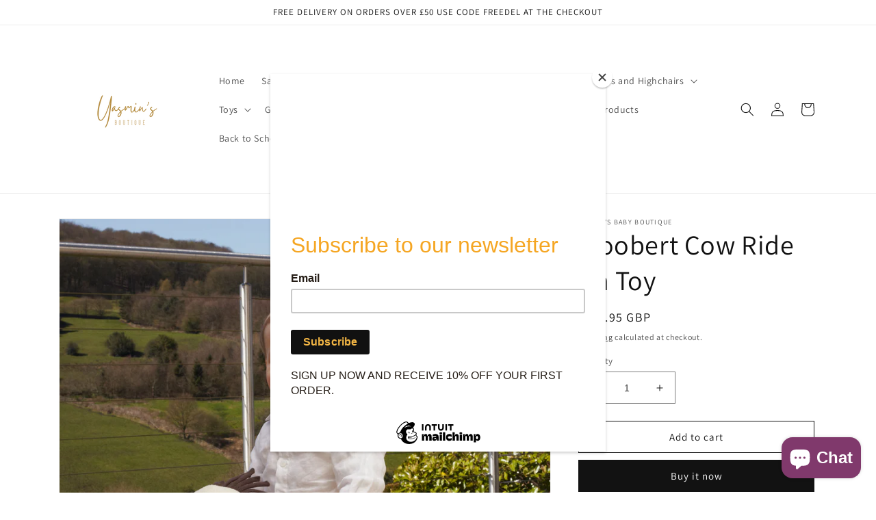

--- FILE ---
content_type: text/html; charset=utf-8
request_url: https://yasminsbabyboutique.im/products/moobert-cow-ride-on-toy
body_size: 33208
content:
<!doctype html>
<html class="no-js" lang="en">
  <head>
    <meta charset="utf-8">
    <meta http-equiv="X-UA-Compatible" content="IE=edge">
    <meta name="viewport" content="width=device-width,initial-scale=1">
    <meta name="theme-color" content="">
    <link rel="canonical" href="https://yasminsbabyboutique.im/products/moobert-cow-ride-on-toy">
    <link rel="preconnect" href="https://cdn.shopify.com" crossorigin><link rel="preconnect" href="https://fonts.shopifycdn.com" crossorigin><title>
      Moobert Cow Ride on Toy
 &ndash; Yasmin’s Baby Boutique </title>

    
      <meta name="description" content="Moobert, one of the coolest toys to ride - having the air of a superhero, he offers little ones an enchanting ride into their imaginations. With his supportive curved padded seat and multi directional castors, Moobert offers a fun and friendly ride! He features super soft fabrics, fun crinkles and a stylised leatherett">
    

    

<meta property="og:site_name" content="Yasmin’s Baby Boutique ">
<meta property="og:url" content="https://yasminsbabyboutique.im/products/moobert-cow-ride-on-toy">
<meta property="og:title" content="Moobert Cow Ride on Toy">
<meta property="og:type" content="product">
<meta property="og:description" content="Moobert, one of the coolest toys to ride - having the air of a superhero, he offers little ones an enchanting ride into their imaginations. With his supportive curved padded seat and multi directional castors, Moobert offers a fun and friendly ride! He features super soft fabrics, fun crinkles and a stylised leatherett"><meta property="og:image" content="http://yasminsbabyboutique.im/cdn/shop/files/FB25F139-CA7C-4A49-B9C8-994F270CAB6D.jpg?v=1699279473">
  <meta property="og:image:secure_url" content="https://yasminsbabyboutique.im/cdn/shop/files/FB25F139-CA7C-4A49-B9C8-994F270CAB6D.jpg?v=1699279473">
  <meta property="og:image:width" content="1500">
  <meta property="og:image:height" content="1800"><meta property="og:price:amount" content="119.95">
  <meta property="og:price:currency" content="GBP"><meta name="twitter:card" content="summary_large_image">
<meta name="twitter:title" content="Moobert Cow Ride on Toy">
<meta name="twitter:description" content="Moobert, one of the coolest toys to ride - having the air of a superhero, he offers little ones an enchanting ride into their imaginations. With his supportive curved padded seat and multi directional castors, Moobert offers a fun and friendly ride! He features super soft fabrics, fun crinkles and a stylised leatherett">


    <script src="//yasminsbabyboutique.im/cdn/shop/t/4/assets/global.js?v=24850326154503943211655385266" defer="defer"></script>
    <script>window.performance && window.performance.mark && window.performance.mark('shopify.content_for_header.start');</script><meta name="facebook-domain-verification" content="0f7avi18iv2tirrr1672ph2y51qnhs">
<meta name="google-site-verification" content="elSxxctgh6BUg-bZqKH1k_83rXob-FWJlbMRs9bgFLM">
<meta id="shopify-digital-wallet" name="shopify-digital-wallet" content="/56983158952/digital_wallets/dialog">
<meta name="shopify-checkout-api-token" content="9411aee16bb85c4b58fe22753b10a1ed">
<meta id="in-context-paypal-metadata" data-shop-id="56983158952" data-venmo-supported="false" data-environment="production" data-locale="en_US" data-paypal-v4="true" data-currency="GBP">
<link rel="alternate" type="application/json+oembed" href="https://yasminsbabyboutique.im/products/moobert-cow-ride-on-toy.oembed">
<script async="async" src="/checkouts/internal/preloads.js?locale=en-IM"></script>
<script id="shopify-features" type="application/json">{"accessToken":"9411aee16bb85c4b58fe22753b10a1ed","betas":["rich-media-storefront-analytics"],"domain":"yasminsbabyboutique.im","predictiveSearch":true,"shopId":56983158952,"locale":"en"}</script>
<script>var Shopify = Shopify || {};
Shopify.shop = "custom-made-by-jade.myshopify.com";
Shopify.locale = "en";
Shopify.currency = {"active":"GBP","rate":"1.0"};
Shopify.country = "IM";
Shopify.theme = {"name":"Dawn","id":130755985576,"schema_name":"Dawn","schema_version":"5.0.0","theme_store_id":887,"role":"main"};
Shopify.theme.handle = "null";
Shopify.theme.style = {"id":null,"handle":null};
Shopify.cdnHost = "yasminsbabyboutique.im/cdn";
Shopify.routes = Shopify.routes || {};
Shopify.routes.root = "/";</script>
<script type="module">!function(o){(o.Shopify=o.Shopify||{}).modules=!0}(window);</script>
<script>!function(o){function n(){var o=[];function n(){o.push(Array.prototype.slice.apply(arguments))}return n.q=o,n}var t=o.Shopify=o.Shopify||{};t.loadFeatures=n(),t.autoloadFeatures=n()}(window);</script>
<script id="shop-js-analytics" type="application/json">{"pageType":"product"}</script>
<script defer="defer" async type="module" src="//yasminsbabyboutique.im/cdn/shopifycloud/shop-js/modules/v2/client.init-shop-cart-sync_BT-GjEfc.en.esm.js"></script>
<script defer="defer" async type="module" src="//yasminsbabyboutique.im/cdn/shopifycloud/shop-js/modules/v2/chunk.common_D58fp_Oc.esm.js"></script>
<script defer="defer" async type="module" src="//yasminsbabyboutique.im/cdn/shopifycloud/shop-js/modules/v2/chunk.modal_xMitdFEc.esm.js"></script>
<script type="module">
  await import("//yasminsbabyboutique.im/cdn/shopifycloud/shop-js/modules/v2/client.init-shop-cart-sync_BT-GjEfc.en.esm.js");
await import("//yasminsbabyboutique.im/cdn/shopifycloud/shop-js/modules/v2/chunk.common_D58fp_Oc.esm.js");
await import("//yasminsbabyboutique.im/cdn/shopifycloud/shop-js/modules/v2/chunk.modal_xMitdFEc.esm.js");

  window.Shopify.SignInWithShop?.initShopCartSync?.({"fedCMEnabled":true,"windoidEnabled":true});

</script>
<script>(function() {
  var isLoaded = false;
  function asyncLoad() {
    if (isLoaded) return;
    isLoaded = true;
    var urls = ["https:\/\/cdn.nfcube.com\/instafeed-6a2f8b74ad76ab351781ad592c7b2119.js?shop=custom-made-by-jade.myshopify.com","https:\/\/chimpstatic.com\/mcjs-connected\/js\/users\/1bfbdd5d5064bda64afbd7c89\/4c78e20d0a96298834f9e787f.js?shop=custom-made-by-jade.myshopify.com","https:\/\/sdks.automizely.com\/conversions\/v1\/conversions.js?app_connection_id=da0179f1fdef4f24abc502779a6b78f5\u0026mapped_org_id=94a99af2c22342ea7b7815e4140878cb_v1\u0026shop=custom-made-by-jade.myshopify.com","https:\/\/loox.io\/widget\/su0ce9L-pB\/loox.1713371035125.js?shop=custom-made-by-jade.myshopify.com"];
    for (var i = 0; i < urls.length; i++) {
      var s = document.createElement('script');
      s.type = 'text/javascript';
      s.async = true;
      s.src = urls[i];
      var x = document.getElementsByTagName('script')[0];
      x.parentNode.insertBefore(s, x);
    }
  };
  if(window.attachEvent) {
    window.attachEvent('onload', asyncLoad);
  } else {
    window.addEventListener('load', asyncLoad, false);
  }
})();</script>
<script id="__st">var __st={"a":56983158952,"offset":0,"reqid":"c908e5c1-1f88-446d-9ce4-3106b0b1bcc8-1769502922","pageurl":"yasminsbabyboutique.im\/products\/moobert-cow-ride-on-toy","u":"653d0e55fea9","p":"product","rtyp":"product","rid":8029646061736};</script>
<script>window.ShopifyPaypalV4VisibilityTracking = true;</script>
<script id="captcha-bootstrap">!function(){'use strict';const t='contact',e='account',n='new_comment',o=[[t,t],['blogs',n],['comments',n],[t,'customer']],c=[[e,'customer_login'],[e,'guest_login'],[e,'recover_customer_password'],[e,'create_customer']],r=t=>t.map((([t,e])=>`form[action*='/${t}']:not([data-nocaptcha='true']) input[name='form_type'][value='${e}']`)).join(','),a=t=>()=>t?[...document.querySelectorAll(t)].map((t=>t.form)):[];function s(){const t=[...o],e=r(t);return a(e)}const i='password',u='form_key',d=['recaptcha-v3-token','g-recaptcha-response','h-captcha-response',i],f=()=>{try{return window.sessionStorage}catch{return}},m='__shopify_v',_=t=>t.elements[u];function p(t,e,n=!1){try{const o=window.sessionStorage,c=JSON.parse(o.getItem(e)),{data:r}=function(t){const{data:e,action:n}=t;return t[m]||n?{data:e,action:n}:{data:t,action:n}}(c);for(const[e,n]of Object.entries(r))t.elements[e]&&(t.elements[e].value=n);n&&o.removeItem(e)}catch(o){console.error('form repopulation failed',{error:o})}}const l='form_type',E='cptcha';function T(t){t.dataset[E]=!0}const w=window,h=w.document,L='Shopify',v='ce_forms',y='captcha';let A=!1;((t,e)=>{const n=(g='f06e6c50-85a8-45c8-87d0-21a2b65856fe',I='https://cdn.shopify.com/shopifycloud/storefront-forms-hcaptcha/ce_storefront_forms_captcha_hcaptcha.v1.5.2.iife.js',D={infoText:'Protected by hCaptcha',privacyText:'Privacy',termsText:'Terms'},(t,e,n)=>{const o=w[L][v],c=o.bindForm;if(c)return c(t,g,e,D).then(n);var r;o.q.push([[t,g,e,D],n]),r=I,A||(h.body.append(Object.assign(h.createElement('script'),{id:'captcha-provider',async:!0,src:r})),A=!0)});var g,I,D;w[L]=w[L]||{},w[L][v]=w[L][v]||{},w[L][v].q=[],w[L][y]=w[L][y]||{},w[L][y].protect=function(t,e){n(t,void 0,e),T(t)},Object.freeze(w[L][y]),function(t,e,n,w,h,L){const[v,y,A,g]=function(t,e,n){const i=e?o:[],u=t?c:[],d=[...i,...u],f=r(d),m=r(i),_=r(d.filter((([t,e])=>n.includes(e))));return[a(f),a(m),a(_),s()]}(w,h,L),I=t=>{const e=t.target;return e instanceof HTMLFormElement?e:e&&e.form},D=t=>v().includes(t);t.addEventListener('submit',(t=>{const e=I(t);if(!e)return;const n=D(e)&&!e.dataset.hcaptchaBound&&!e.dataset.recaptchaBound,o=_(e),c=g().includes(e)&&(!o||!o.value);(n||c)&&t.preventDefault(),c&&!n&&(function(t){try{if(!f())return;!function(t){const e=f();if(!e)return;const n=_(t);if(!n)return;const o=n.value;o&&e.removeItem(o)}(t);const e=Array.from(Array(32),(()=>Math.random().toString(36)[2])).join('');!function(t,e){_(t)||t.append(Object.assign(document.createElement('input'),{type:'hidden',name:u})),t.elements[u].value=e}(t,e),function(t,e){const n=f();if(!n)return;const o=[...t.querySelectorAll(`input[type='${i}']`)].map((({name:t})=>t)),c=[...d,...o],r={};for(const[a,s]of new FormData(t).entries())c.includes(a)||(r[a]=s);n.setItem(e,JSON.stringify({[m]:1,action:t.action,data:r}))}(t,e)}catch(e){console.error('failed to persist form',e)}}(e),e.submit())}));const S=(t,e)=>{t&&!t.dataset[E]&&(n(t,e.some((e=>e===t))),T(t))};for(const o of['focusin','change'])t.addEventListener(o,(t=>{const e=I(t);D(e)&&S(e,y())}));const B=e.get('form_key'),M=e.get(l),P=B&&M;t.addEventListener('DOMContentLoaded',(()=>{const t=y();if(P)for(const e of t)e.elements[l].value===M&&p(e,B);[...new Set([...A(),...v().filter((t=>'true'===t.dataset.shopifyCaptcha))])].forEach((e=>S(e,t)))}))}(h,new URLSearchParams(w.location.search),n,t,e,['guest_login'])})(!0,!0)}();</script>
<script integrity="sha256-4kQ18oKyAcykRKYeNunJcIwy7WH5gtpwJnB7kiuLZ1E=" data-source-attribution="shopify.loadfeatures" defer="defer" src="//yasminsbabyboutique.im/cdn/shopifycloud/storefront/assets/storefront/load_feature-a0a9edcb.js" crossorigin="anonymous"></script>
<script data-source-attribution="shopify.dynamic_checkout.dynamic.init">var Shopify=Shopify||{};Shopify.PaymentButton=Shopify.PaymentButton||{isStorefrontPortableWallets:!0,init:function(){window.Shopify.PaymentButton.init=function(){};var t=document.createElement("script");t.src="https://yasminsbabyboutique.im/cdn/shopifycloud/portable-wallets/latest/portable-wallets.en.js",t.type="module",document.head.appendChild(t)}};
</script>
<script data-source-attribution="shopify.dynamic_checkout.buyer_consent">
  function portableWalletsHideBuyerConsent(e){var t=document.getElementById("shopify-buyer-consent"),n=document.getElementById("shopify-subscription-policy-button");t&&n&&(t.classList.add("hidden"),t.setAttribute("aria-hidden","true"),n.removeEventListener("click",e))}function portableWalletsShowBuyerConsent(e){var t=document.getElementById("shopify-buyer-consent"),n=document.getElementById("shopify-subscription-policy-button");t&&n&&(t.classList.remove("hidden"),t.removeAttribute("aria-hidden"),n.addEventListener("click",e))}window.Shopify?.PaymentButton&&(window.Shopify.PaymentButton.hideBuyerConsent=portableWalletsHideBuyerConsent,window.Shopify.PaymentButton.showBuyerConsent=portableWalletsShowBuyerConsent);
</script>
<script>
  function portableWalletsCleanup(e){e&&e.src&&console.error("Failed to load portable wallets script "+e.src);var t=document.querySelectorAll("shopify-accelerated-checkout .shopify-payment-button__skeleton, shopify-accelerated-checkout-cart .wallet-cart-button__skeleton"),e=document.getElementById("shopify-buyer-consent");for(let e=0;e<t.length;e++)t[e].remove();e&&e.remove()}function portableWalletsNotLoadedAsModule(e){e instanceof ErrorEvent&&"string"==typeof e.message&&e.message.includes("import.meta")&&"string"==typeof e.filename&&e.filename.includes("portable-wallets")&&(window.removeEventListener("error",portableWalletsNotLoadedAsModule),window.Shopify.PaymentButton.failedToLoad=e,"loading"===document.readyState?document.addEventListener("DOMContentLoaded",window.Shopify.PaymentButton.init):window.Shopify.PaymentButton.init())}window.addEventListener("error",portableWalletsNotLoadedAsModule);
</script>

<script type="module" src="https://yasminsbabyboutique.im/cdn/shopifycloud/portable-wallets/latest/portable-wallets.en.js" onError="portableWalletsCleanup(this)" crossorigin="anonymous"></script>
<script nomodule>
  document.addEventListener("DOMContentLoaded", portableWalletsCleanup);
</script>

<link id="shopify-accelerated-checkout-styles" rel="stylesheet" media="screen" href="https://yasminsbabyboutique.im/cdn/shopifycloud/portable-wallets/latest/accelerated-checkout-backwards-compat.css" crossorigin="anonymous">
<style id="shopify-accelerated-checkout-cart">
        #shopify-buyer-consent {
  margin-top: 1em;
  display: inline-block;
  width: 100%;
}

#shopify-buyer-consent.hidden {
  display: none;
}

#shopify-subscription-policy-button {
  background: none;
  border: none;
  padding: 0;
  text-decoration: underline;
  font-size: inherit;
  cursor: pointer;
}

#shopify-subscription-policy-button::before {
  box-shadow: none;
}

      </style>
<script id="sections-script" data-sections="product-recommendations,header,footer" defer="defer" src="//yasminsbabyboutique.im/cdn/shop/t/4/compiled_assets/scripts.js?v=247"></script>
<script>window.performance && window.performance.mark && window.performance.mark('shopify.content_for_header.end');</script>


    <style data-shopify>
      @font-face {
  font-family: Assistant;
  font-weight: 400;
  font-style: normal;
  font-display: swap;
  src: url("//yasminsbabyboutique.im/cdn/fonts/assistant/assistant_n4.9120912a469cad1cc292572851508ca49d12e768.woff2") format("woff2"),
       url("//yasminsbabyboutique.im/cdn/fonts/assistant/assistant_n4.6e9875ce64e0fefcd3f4446b7ec9036b3ddd2985.woff") format("woff");
}

      @font-face {
  font-family: Assistant;
  font-weight: 700;
  font-style: normal;
  font-display: swap;
  src: url("//yasminsbabyboutique.im/cdn/fonts/assistant/assistant_n7.bf44452348ec8b8efa3aa3068825305886b1c83c.woff2") format("woff2"),
       url("//yasminsbabyboutique.im/cdn/fonts/assistant/assistant_n7.0c887fee83f6b3bda822f1150b912c72da0f7b64.woff") format("woff");
}

      
      
      @font-face {
  font-family: Assistant;
  font-weight: 400;
  font-style: normal;
  font-display: swap;
  src: url("//yasminsbabyboutique.im/cdn/fonts/assistant/assistant_n4.9120912a469cad1cc292572851508ca49d12e768.woff2") format("woff2"),
       url("//yasminsbabyboutique.im/cdn/fonts/assistant/assistant_n4.6e9875ce64e0fefcd3f4446b7ec9036b3ddd2985.woff") format("woff");
}


      :root {
        --font-body-family: Assistant, sans-serif;
        --font-body-style: normal;
        --font-body-weight: 400;
        --font-body-weight-bold: 700;

        --font-heading-family: Assistant, sans-serif;
        --font-heading-style: normal;
        --font-heading-weight: 400;

        --font-body-scale: 1.0;
        --font-heading-scale: 1.0;

        --color-base-text: 18, 18, 18;
        --color-shadow: 18, 18, 18;
        --color-base-background-1: 255, 255, 255;
        --color-base-background-2: 243, 243, 243;
        --color-base-solid-button-labels: 255, 255, 255;
        --color-base-outline-button-labels: 18, 18, 18;
        --color-base-accent-1: 18, 18, 18;
        --color-base-accent-2: 51, 79, 180;
        --payment-terms-background-color: #ffffff;

        --gradient-base-background-1: #ffffff;
        --gradient-base-background-2: #f3f3f3;
        --gradient-base-accent-1: #121212;
        --gradient-base-accent-2: #334fb4;

        --media-padding: px;
        --media-border-opacity: 0.05;
        --media-border-width: 1px;
        --media-radius: 0px;
        --media-shadow-opacity: 0.0;
        --media-shadow-horizontal-offset: 0px;
        --media-shadow-vertical-offset: 4px;
        --media-shadow-blur-radius: 5px;

        --page-width: 120rem;
        --page-width-margin: 0rem;

        --card-image-padding: 0.0rem;
        --card-corner-radius: 0.0rem;
        --card-text-alignment: left;
        --card-border-width: 0.0rem;
        --card-border-opacity: 0.1;
        --card-shadow-opacity: 0.0;
        --card-shadow-horizontal-offset: 0.0rem;
        --card-shadow-vertical-offset: 0.4rem;
        --card-shadow-blur-radius: 0.5rem;

        --badge-corner-radius: 4.0rem;

        --popup-border-width: 1px;
        --popup-border-opacity: 0.1;
        --popup-corner-radius: 0px;
        --popup-shadow-opacity: 0.0;
        --popup-shadow-horizontal-offset: 0px;
        --popup-shadow-vertical-offset: 4px;
        --popup-shadow-blur-radius: 5px;

        --drawer-border-width: 1px;
        --drawer-border-opacity: 0.1;
        --drawer-shadow-opacity: 0.0;
        --drawer-shadow-horizontal-offset: 0px;
        --drawer-shadow-vertical-offset: 4px;
        --drawer-shadow-blur-radius: 5px;

        --spacing-sections-desktop: 0px;
        --spacing-sections-mobile: 0px;

        --grid-desktop-vertical-spacing: 8px;
        --grid-desktop-horizontal-spacing: 8px;
        --grid-mobile-vertical-spacing: 4px;
        --grid-mobile-horizontal-spacing: 4px;

        --text-boxes-border-opacity: 0.1;
        --text-boxes-border-width: 0px;
        --text-boxes-radius: 0px;
        --text-boxes-shadow-opacity: 0.0;
        --text-boxes-shadow-horizontal-offset: 0px;
        --text-boxes-shadow-vertical-offset: 4px;
        --text-boxes-shadow-blur-radius: 5px;

        --buttons-radius: 0px;
        --buttons-radius-outset: 0px;
        --buttons-border-width: 1px;
        --buttons-border-opacity: 1.0;
        --buttons-shadow-opacity: 0.0;
        --buttons-shadow-horizontal-offset: 0px;
        --buttons-shadow-vertical-offset: 4px;
        --buttons-shadow-blur-radius: 5px;
        --buttons-border-offset: 0px;

        --inputs-radius: 0px;
        --inputs-border-width: 1px;
        --inputs-border-opacity: 0.55;
        --inputs-shadow-opacity: 0.0;
        --inputs-shadow-horizontal-offset: 0px;
        --inputs-margin-offset: 0px;
        --inputs-shadow-vertical-offset: 4px;
        --inputs-shadow-blur-radius: 5px;
        --inputs-radius-outset: 0px;

        --variant-pills-radius: 40px;
        --variant-pills-border-width: 1px;
        --variant-pills-border-opacity: 0.55;
        --variant-pills-shadow-opacity: 0.0;
        --variant-pills-shadow-horizontal-offset: 0px;
        --variant-pills-shadow-vertical-offset: 4px;
        --variant-pills-shadow-blur-radius: 5px;
      }

      *,
      *::before,
      *::after {
        box-sizing: inherit;
      }

      html {
        box-sizing: border-box;
        font-size: calc(var(--font-body-scale) * 62.5%);
        height: 100%;
      }

      body {
        display: grid;
        grid-template-rows: auto auto 1fr auto;
        grid-template-columns: 100%;
        min-height: 100%;
        margin: 0;
        font-size: 1.5rem;
        letter-spacing: 0.06rem;
        line-height: calc(1 + 0.8 / var(--font-body-scale));
        font-family: var(--font-body-family);
        font-style: var(--font-body-style);
        font-weight: var(--font-body-weight);
      }

      @media screen and (min-width: 750px) {
        body {
          font-size: 1.6rem;
        }
      }
    </style>

    <link href="//yasminsbabyboutique.im/cdn/shop/t/4/assets/base.css?v=33648442733440060821655385280" rel="stylesheet" type="text/css" media="all" />
<link rel="preload" as="font" href="//yasminsbabyboutique.im/cdn/fonts/assistant/assistant_n4.9120912a469cad1cc292572851508ca49d12e768.woff2" type="font/woff2" crossorigin><link rel="preload" as="font" href="//yasminsbabyboutique.im/cdn/fonts/assistant/assistant_n4.9120912a469cad1cc292572851508ca49d12e768.woff2" type="font/woff2" crossorigin><link rel="stylesheet" href="//yasminsbabyboutique.im/cdn/shop/t/4/assets/component-predictive-search.css?v=165644661289088488651655385262" media="print" onload="this.media='all'"><script>document.documentElement.className = document.documentElement.className.replace('no-js', 'js');
    if (Shopify.designMode) {
      document.documentElement.classList.add('shopify-design-mode');
    }
    </script>
  <script src="https://cdn.shopify.com/extensions/e8878072-2f6b-4e89-8082-94b04320908d/inbox-1254/assets/inbox-chat-loader.js" type="text/javascript" defer="defer"></script>
<script src="https://cdn.shopify.com/extensions/019bf8ae-4d9f-7225-b52a-9719ec3c3345/lb-upsell-228/assets/lb-selleasy.js" type="text/javascript" defer="defer"></script>
<script src="https://cdn.shopify.com/extensions/4e276193-403c-423f-833c-fefed71819cf/forms-2298/assets/shopify-forms-loader.js" type="text/javascript" defer="defer"></script>
<link href="https://monorail-edge.shopifysvc.com" rel="dns-prefetch">
<script>(function(){if ("sendBeacon" in navigator && "performance" in window) {try {var session_token_from_headers = performance.getEntriesByType('navigation')[0].serverTiming.find(x => x.name == '_s').description;} catch {var session_token_from_headers = undefined;}var session_cookie_matches = document.cookie.match(/_shopify_s=([^;]*)/);var session_token_from_cookie = session_cookie_matches && session_cookie_matches.length === 2 ? session_cookie_matches[1] : "";var session_token = session_token_from_headers || session_token_from_cookie || "";function handle_abandonment_event(e) {var entries = performance.getEntries().filter(function(entry) {return /monorail-edge.shopifysvc.com/.test(entry.name);});if (!window.abandonment_tracked && entries.length === 0) {window.abandonment_tracked = true;var currentMs = Date.now();var navigation_start = performance.timing.navigationStart;var payload = {shop_id: 56983158952,url: window.location.href,navigation_start,duration: currentMs - navigation_start,session_token,page_type: "product"};window.navigator.sendBeacon("https://monorail-edge.shopifysvc.com/v1/produce", JSON.stringify({schema_id: "online_store_buyer_site_abandonment/1.1",payload: payload,metadata: {event_created_at_ms: currentMs,event_sent_at_ms: currentMs}}));}}window.addEventListener('pagehide', handle_abandonment_event);}}());</script>
<script id="web-pixels-manager-setup">(function e(e,d,r,n,o){if(void 0===o&&(o={}),!Boolean(null===(a=null===(i=window.Shopify)||void 0===i?void 0:i.analytics)||void 0===a?void 0:a.replayQueue)){var i,a;window.Shopify=window.Shopify||{};var t=window.Shopify;t.analytics=t.analytics||{};var s=t.analytics;s.replayQueue=[],s.publish=function(e,d,r){return s.replayQueue.push([e,d,r]),!0};try{self.performance.mark("wpm:start")}catch(e){}var l=function(){var e={modern:/Edge?\/(1{2}[4-9]|1[2-9]\d|[2-9]\d{2}|\d{4,})\.\d+(\.\d+|)|Firefox\/(1{2}[4-9]|1[2-9]\d|[2-9]\d{2}|\d{4,})\.\d+(\.\d+|)|Chrom(ium|e)\/(9{2}|\d{3,})\.\d+(\.\d+|)|(Maci|X1{2}).+ Version\/(15\.\d+|(1[6-9]|[2-9]\d|\d{3,})\.\d+)([,.]\d+|)( \(\w+\)|)( Mobile\/\w+|) Safari\/|Chrome.+OPR\/(9{2}|\d{3,})\.\d+\.\d+|(CPU[ +]OS|iPhone[ +]OS|CPU[ +]iPhone|CPU IPhone OS|CPU iPad OS)[ +]+(15[._]\d+|(1[6-9]|[2-9]\d|\d{3,})[._]\d+)([._]\d+|)|Android:?[ /-](13[3-9]|1[4-9]\d|[2-9]\d{2}|\d{4,})(\.\d+|)(\.\d+|)|Android.+Firefox\/(13[5-9]|1[4-9]\d|[2-9]\d{2}|\d{4,})\.\d+(\.\d+|)|Android.+Chrom(ium|e)\/(13[3-9]|1[4-9]\d|[2-9]\d{2}|\d{4,})\.\d+(\.\d+|)|SamsungBrowser\/([2-9]\d|\d{3,})\.\d+/,legacy:/Edge?\/(1[6-9]|[2-9]\d|\d{3,})\.\d+(\.\d+|)|Firefox\/(5[4-9]|[6-9]\d|\d{3,})\.\d+(\.\d+|)|Chrom(ium|e)\/(5[1-9]|[6-9]\d|\d{3,})\.\d+(\.\d+|)([\d.]+$|.*Safari\/(?![\d.]+ Edge\/[\d.]+$))|(Maci|X1{2}).+ Version\/(10\.\d+|(1[1-9]|[2-9]\d|\d{3,})\.\d+)([,.]\d+|)( \(\w+\)|)( Mobile\/\w+|) Safari\/|Chrome.+OPR\/(3[89]|[4-9]\d|\d{3,})\.\d+\.\d+|(CPU[ +]OS|iPhone[ +]OS|CPU[ +]iPhone|CPU IPhone OS|CPU iPad OS)[ +]+(10[._]\d+|(1[1-9]|[2-9]\d|\d{3,})[._]\d+)([._]\d+|)|Android:?[ /-](13[3-9]|1[4-9]\d|[2-9]\d{2}|\d{4,})(\.\d+|)(\.\d+|)|Mobile Safari.+OPR\/([89]\d|\d{3,})\.\d+\.\d+|Android.+Firefox\/(13[5-9]|1[4-9]\d|[2-9]\d{2}|\d{4,})\.\d+(\.\d+|)|Android.+Chrom(ium|e)\/(13[3-9]|1[4-9]\d|[2-9]\d{2}|\d{4,})\.\d+(\.\d+|)|Android.+(UC? ?Browser|UCWEB|U3)[ /]?(15\.([5-9]|\d{2,})|(1[6-9]|[2-9]\d|\d{3,})\.\d+)\.\d+|SamsungBrowser\/(5\.\d+|([6-9]|\d{2,})\.\d+)|Android.+MQ{2}Browser\/(14(\.(9|\d{2,})|)|(1[5-9]|[2-9]\d|\d{3,})(\.\d+|))(\.\d+|)|K[Aa][Ii]OS\/(3\.\d+|([4-9]|\d{2,})\.\d+)(\.\d+|)/},d=e.modern,r=e.legacy,n=navigator.userAgent;return n.match(d)?"modern":n.match(r)?"legacy":"unknown"}(),u="modern"===l?"modern":"legacy",c=(null!=n?n:{modern:"",legacy:""})[u],f=function(e){return[e.baseUrl,"/wpm","/b",e.hashVersion,"modern"===e.buildTarget?"m":"l",".js"].join("")}({baseUrl:d,hashVersion:r,buildTarget:u}),m=function(e){var d=e.version,r=e.bundleTarget,n=e.surface,o=e.pageUrl,i=e.monorailEndpoint;return{emit:function(e){var a=e.status,t=e.errorMsg,s=(new Date).getTime(),l=JSON.stringify({metadata:{event_sent_at_ms:s},events:[{schema_id:"web_pixels_manager_load/3.1",payload:{version:d,bundle_target:r,page_url:o,status:a,surface:n,error_msg:t},metadata:{event_created_at_ms:s}}]});if(!i)return console&&console.warn&&console.warn("[Web Pixels Manager] No Monorail endpoint provided, skipping logging."),!1;try{return self.navigator.sendBeacon.bind(self.navigator)(i,l)}catch(e){}var u=new XMLHttpRequest;try{return u.open("POST",i,!0),u.setRequestHeader("Content-Type","text/plain"),u.send(l),!0}catch(e){return console&&console.warn&&console.warn("[Web Pixels Manager] Got an unhandled error while logging to Monorail."),!1}}}}({version:r,bundleTarget:l,surface:e.surface,pageUrl:self.location.href,monorailEndpoint:e.monorailEndpoint});try{o.browserTarget=l,function(e){var d=e.src,r=e.async,n=void 0===r||r,o=e.onload,i=e.onerror,a=e.sri,t=e.scriptDataAttributes,s=void 0===t?{}:t,l=document.createElement("script"),u=document.querySelector("head"),c=document.querySelector("body");if(l.async=n,l.src=d,a&&(l.integrity=a,l.crossOrigin="anonymous"),s)for(var f in s)if(Object.prototype.hasOwnProperty.call(s,f))try{l.dataset[f]=s[f]}catch(e){}if(o&&l.addEventListener("load",o),i&&l.addEventListener("error",i),u)u.appendChild(l);else{if(!c)throw new Error("Did not find a head or body element to append the script");c.appendChild(l)}}({src:f,async:!0,onload:function(){if(!function(){var e,d;return Boolean(null===(d=null===(e=window.Shopify)||void 0===e?void 0:e.analytics)||void 0===d?void 0:d.initialized)}()){var d=window.webPixelsManager.init(e)||void 0;if(d){var r=window.Shopify.analytics;r.replayQueue.forEach((function(e){var r=e[0],n=e[1],o=e[2];d.publishCustomEvent(r,n,o)})),r.replayQueue=[],r.publish=d.publishCustomEvent,r.visitor=d.visitor,r.initialized=!0}}},onerror:function(){return m.emit({status:"failed",errorMsg:"".concat(f," has failed to load")})},sri:function(e){var d=/^sha384-[A-Za-z0-9+/=]+$/;return"string"==typeof e&&d.test(e)}(c)?c:"",scriptDataAttributes:o}),m.emit({status:"loading"})}catch(e){m.emit({status:"failed",errorMsg:(null==e?void 0:e.message)||"Unknown error"})}}})({shopId: 56983158952,storefrontBaseUrl: "https://yasminsbabyboutique.im",extensionsBaseUrl: "https://extensions.shopifycdn.com/cdn/shopifycloud/web-pixels-manager",monorailEndpoint: "https://monorail-edge.shopifysvc.com/unstable/produce_batch",surface: "storefront-renderer",enabledBetaFlags: ["2dca8a86"],webPixelsConfigList: [{"id":"1061159080","configuration":"{\"hashed_organization_id\":\"94a99af2c22342ea7b7815e4140878cb_v1\",\"app_key\":\"custom-made-by-jade\",\"allow_collect_personal_data\":\"true\"}","eventPayloadVersion":"v1","runtimeContext":"STRICT","scriptVersion":"6f6660f15c595d517f203f6e1abcb171","type":"APP","apiClientId":2814809,"privacyPurposes":["ANALYTICS","MARKETING","SALE_OF_DATA"],"dataSharingAdjustments":{"protectedCustomerApprovalScopes":["read_customer_address","read_customer_email","read_customer_name","read_customer_personal_data","read_customer_phone"]}},{"id":"661258408","configuration":"{\"config\":\"{\\\"pixel_id\\\":\\\"GT-NMKB4GC\\\",\\\"target_country\\\":\\\"GB\\\",\\\"gtag_events\\\":[{\\\"type\\\":\\\"purchase\\\",\\\"action_label\\\":\\\"MC-RVNCJ6XW9V\\\"},{\\\"type\\\":\\\"page_view\\\",\\\"action_label\\\":\\\"MC-RVNCJ6XW9V\\\"},{\\\"type\\\":\\\"view_item\\\",\\\"action_label\\\":\\\"MC-RVNCJ6XW9V\\\"}],\\\"enable_monitoring_mode\\\":false}\"}","eventPayloadVersion":"v1","runtimeContext":"OPEN","scriptVersion":"b2a88bafab3e21179ed38636efcd8a93","type":"APP","apiClientId":1780363,"privacyPurposes":[],"dataSharingAdjustments":{"protectedCustomerApprovalScopes":["read_customer_address","read_customer_email","read_customer_name","read_customer_personal_data","read_customer_phone"]}},{"id":"141918376","configuration":"{\"accountID\":\"selleasy-metrics-track\"}","eventPayloadVersion":"v1","runtimeContext":"STRICT","scriptVersion":"5aac1f99a8ca74af74cea751ede503d2","type":"APP","apiClientId":5519923,"privacyPurposes":[],"dataSharingAdjustments":{"protectedCustomerApprovalScopes":["read_customer_email","read_customer_name","read_customer_personal_data"]}},{"id":"shopify-app-pixel","configuration":"{}","eventPayloadVersion":"v1","runtimeContext":"STRICT","scriptVersion":"0450","apiClientId":"shopify-pixel","type":"APP","privacyPurposes":["ANALYTICS","MARKETING"]},{"id":"shopify-custom-pixel","eventPayloadVersion":"v1","runtimeContext":"LAX","scriptVersion":"0450","apiClientId":"shopify-pixel","type":"CUSTOM","privacyPurposes":["ANALYTICS","MARKETING"]}],isMerchantRequest: false,initData: {"shop":{"name":"Yasmin’s Baby Boutique ","paymentSettings":{"currencyCode":"GBP"},"myshopifyDomain":"custom-made-by-jade.myshopify.com","countryCode":"IM","storefrontUrl":"https:\/\/yasminsbabyboutique.im"},"customer":null,"cart":null,"checkout":null,"productVariants":[{"price":{"amount":119.95,"currencyCode":"GBP"},"product":{"title":"Moobert Cow Ride on Toy","vendor":"Yasmin’s Baby Boutique","id":"8029646061736","untranslatedTitle":"Moobert Cow Ride on Toy","url":"\/products\/moobert-cow-ride-on-toy","type":""},"id":"45599054626984","image":{"src":"\/\/yasminsbabyboutique.im\/cdn\/shop\/files\/FB25F139-CA7C-4A49-B9C8-994F270CAB6D.jpg?v=1699279473"},"sku":null,"title":"Default Title","untranslatedTitle":"Default Title"}],"purchasingCompany":null},},"https://yasminsbabyboutique.im/cdn","fcfee988w5aeb613cpc8e4bc33m6693e112",{"modern":"","legacy":""},{"shopId":"56983158952","storefrontBaseUrl":"https:\/\/yasminsbabyboutique.im","extensionBaseUrl":"https:\/\/extensions.shopifycdn.com\/cdn\/shopifycloud\/web-pixels-manager","surface":"storefront-renderer","enabledBetaFlags":"[\"2dca8a86\"]","isMerchantRequest":"false","hashVersion":"fcfee988w5aeb613cpc8e4bc33m6693e112","publish":"custom","events":"[[\"page_viewed\",{}],[\"product_viewed\",{\"productVariant\":{\"price\":{\"amount\":119.95,\"currencyCode\":\"GBP\"},\"product\":{\"title\":\"Moobert Cow Ride on Toy\",\"vendor\":\"Yasmin’s Baby Boutique\",\"id\":\"8029646061736\",\"untranslatedTitle\":\"Moobert Cow Ride on Toy\",\"url\":\"\/products\/moobert-cow-ride-on-toy\",\"type\":\"\"},\"id\":\"45599054626984\",\"image\":{\"src\":\"\/\/yasminsbabyboutique.im\/cdn\/shop\/files\/FB25F139-CA7C-4A49-B9C8-994F270CAB6D.jpg?v=1699279473\"},\"sku\":null,\"title\":\"Default Title\",\"untranslatedTitle\":\"Default Title\"}}]]"});</script><script>
  window.ShopifyAnalytics = window.ShopifyAnalytics || {};
  window.ShopifyAnalytics.meta = window.ShopifyAnalytics.meta || {};
  window.ShopifyAnalytics.meta.currency = 'GBP';
  var meta = {"product":{"id":8029646061736,"gid":"gid:\/\/shopify\/Product\/8029646061736","vendor":"Yasmin’s Baby Boutique","type":"","handle":"moobert-cow-ride-on-toy","variants":[{"id":45599054626984,"price":11995,"name":"Moobert Cow Ride on Toy","public_title":null,"sku":null}],"remote":false},"page":{"pageType":"product","resourceType":"product","resourceId":8029646061736,"requestId":"c908e5c1-1f88-446d-9ce4-3106b0b1bcc8-1769502922"}};
  for (var attr in meta) {
    window.ShopifyAnalytics.meta[attr] = meta[attr];
  }
</script>
<script class="analytics">
  (function () {
    var customDocumentWrite = function(content) {
      var jquery = null;

      if (window.jQuery) {
        jquery = window.jQuery;
      } else if (window.Checkout && window.Checkout.$) {
        jquery = window.Checkout.$;
      }

      if (jquery) {
        jquery('body').append(content);
      }
    };

    var hasLoggedConversion = function(token) {
      if (token) {
        return document.cookie.indexOf('loggedConversion=' + token) !== -1;
      }
      return false;
    }

    var setCookieIfConversion = function(token) {
      if (token) {
        var twoMonthsFromNow = new Date(Date.now());
        twoMonthsFromNow.setMonth(twoMonthsFromNow.getMonth() + 2);

        document.cookie = 'loggedConversion=' + token + '; expires=' + twoMonthsFromNow;
      }
    }

    var trekkie = window.ShopifyAnalytics.lib = window.trekkie = window.trekkie || [];
    if (trekkie.integrations) {
      return;
    }
    trekkie.methods = [
      'identify',
      'page',
      'ready',
      'track',
      'trackForm',
      'trackLink'
    ];
    trekkie.factory = function(method) {
      return function() {
        var args = Array.prototype.slice.call(arguments);
        args.unshift(method);
        trekkie.push(args);
        return trekkie;
      };
    };
    for (var i = 0; i < trekkie.methods.length; i++) {
      var key = trekkie.methods[i];
      trekkie[key] = trekkie.factory(key);
    }
    trekkie.load = function(config) {
      trekkie.config = config || {};
      trekkie.config.initialDocumentCookie = document.cookie;
      var first = document.getElementsByTagName('script')[0];
      var script = document.createElement('script');
      script.type = 'text/javascript';
      script.onerror = function(e) {
        var scriptFallback = document.createElement('script');
        scriptFallback.type = 'text/javascript';
        scriptFallback.onerror = function(error) {
                var Monorail = {
      produce: function produce(monorailDomain, schemaId, payload) {
        var currentMs = new Date().getTime();
        var event = {
          schema_id: schemaId,
          payload: payload,
          metadata: {
            event_created_at_ms: currentMs,
            event_sent_at_ms: currentMs
          }
        };
        return Monorail.sendRequest("https://" + monorailDomain + "/v1/produce", JSON.stringify(event));
      },
      sendRequest: function sendRequest(endpointUrl, payload) {
        // Try the sendBeacon API
        if (window && window.navigator && typeof window.navigator.sendBeacon === 'function' && typeof window.Blob === 'function' && !Monorail.isIos12()) {
          var blobData = new window.Blob([payload], {
            type: 'text/plain'
          });

          if (window.navigator.sendBeacon(endpointUrl, blobData)) {
            return true;
          } // sendBeacon was not successful

        } // XHR beacon

        var xhr = new XMLHttpRequest();

        try {
          xhr.open('POST', endpointUrl);
          xhr.setRequestHeader('Content-Type', 'text/plain');
          xhr.send(payload);
        } catch (e) {
          console.log(e);
        }

        return false;
      },
      isIos12: function isIos12() {
        return window.navigator.userAgent.lastIndexOf('iPhone; CPU iPhone OS 12_') !== -1 || window.navigator.userAgent.lastIndexOf('iPad; CPU OS 12_') !== -1;
      }
    };
    Monorail.produce('monorail-edge.shopifysvc.com',
      'trekkie_storefront_load_errors/1.1',
      {shop_id: 56983158952,
      theme_id: 130755985576,
      app_name: "storefront",
      context_url: window.location.href,
      source_url: "//yasminsbabyboutique.im/cdn/s/trekkie.storefront.a804e9514e4efded663580eddd6991fcc12b5451.min.js"});

        };
        scriptFallback.async = true;
        scriptFallback.src = '//yasminsbabyboutique.im/cdn/s/trekkie.storefront.a804e9514e4efded663580eddd6991fcc12b5451.min.js';
        first.parentNode.insertBefore(scriptFallback, first);
      };
      script.async = true;
      script.src = '//yasminsbabyboutique.im/cdn/s/trekkie.storefront.a804e9514e4efded663580eddd6991fcc12b5451.min.js';
      first.parentNode.insertBefore(script, first);
    };
    trekkie.load(
      {"Trekkie":{"appName":"storefront","development":false,"defaultAttributes":{"shopId":56983158952,"isMerchantRequest":null,"themeId":130755985576,"themeCityHash":"5770213963941478511","contentLanguage":"en","currency":"GBP","eventMetadataId":"7c0677fd-bc5e-44fe-8318-89f7aec501f5"},"isServerSideCookieWritingEnabled":true,"monorailRegion":"shop_domain","enabledBetaFlags":["65f19447"]},"Session Attribution":{},"S2S":{"facebookCapiEnabled":false,"source":"trekkie-storefront-renderer","apiClientId":580111}}
    );

    var loaded = false;
    trekkie.ready(function() {
      if (loaded) return;
      loaded = true;

      window.ShopifyAnalytics.lib = window.trekkie;

      var originalDocumentWrite = document.write;
      document.write = customDocumentWrite;
      try { window.ShopifyAnalytics.merchantGoogleAnalytics.call(this); } catch(error) {};
      document.write = originalDocumentWrite;

      window.ShopifyAnalytics.lib.page(null,{"pageType":"product","resourceType":"product","resourceId":8029646061736,"requestId":"c908e5c1-1f88-446d-9ce4-3106b0b1bcc8-1769502922","shopifyEmitted":true});

      var match = window.location.pathname.match(/checkouts\/(.+)\/(thank_you|post_purchase)/)
      var token = match? match[1]: undefined;
      if (!hasLoggedConversion(token)) {
        setCookieIfConversion(token);
        window.ShopifyAnalytics.lib.track("Viewed Product",{"currency":"GBP","variantId":45599054626984,"productId":8029646061736,"productGid":"gid:\/\/shopify\/Product\/8029646061736","name":"Moobert Cow Ride on Toy","price":"119.95","sku":null,"brand":"Yasmin’s Baby Boutique","variant":null,"category":"","nonInteraction":true,"remote":false},undefined,undefined,{"shopifyEmitted":true});
      window.ShopifyAnalytics.lib.track("monorail:\/\/trekkie_storefront_viewed_product\/1.1",{"currency":"GBP","variantId":45599054626984,"productId":8029646061736,"productGid":"gid:\/\/shopify\/Product\/8029646061736","name":"Moobert Cow Ride on Toy","price":"119.95","sku":null,"brand":"Yasmin’s Baby Boutique","variant":null,"category":"","nonInteraction":true,"remote":false,"referer":"https:\/\/yasminsbabyboutique.im\/products\/moobert-cow-ride-on-toy"});
      }
    });


        var eventsListenerScript = document.createElement('script');
        eventsListenerScript.async = true;
        eventsListenerScript.src = "//yasminsbabyboutique.im/cdn/shopifycloud/storefront/assets/shop_events_listener-3da45d37.js";
        document.getElementsByTagName('head')[0].appendChild(eventsListenerScript);

})();</script>
<script
  defer
  src="https://yasminsbabyboutique.im/cdn/shopifycloud/perf-kit/shopify-perf-kit-3.0.4.min.js"
  data-application="storefront-renderer"
  data-shop-id="56983158952"
  data-render-region="gcp-us-east1"
  data-page-type="product"
  data-theme-instance-id="130755985576"
  data-theme-name="Dawn"
  data-theme-version="5.0.0"
  data-monorail-region="shop_domain"
  data-resource-timing-sampling-rate="10"
  data-shs="true"
  data-shs-beacon="true"
  data-shs-export-with-fetch="true"
  data-shs-logs-sample-rate="1"
  data-shs-beacon-endpoint="https://yasminsbabyboutique.im/api/collect"
></script>
</head>

  <body class="gradient">
    <a class="skip-to-content-link button visually-hidden" href="#MainContent">
      Skip to content
    </a>

    <div id="shopify-section-announcement-bar" class="shopify-section"><div class="announcement-bar color-background-1 gradient" role="region" aria-label="Announcement" ><p class="announcement-bar__message h5">
                FREE DELIVERY ON ORDERS OVER £50 USE CODE FREEDEL AT THE CHECKOUT
</p></div>
</div>
    <div id="shopify-section-header" class="shopify-section section-header"><link rel="stylesheet" href="//yasminsbabyboutique.im/cdn/shop/t/4/assets/component-list-menu.css?v=151968516119678728991655385269" media="print" onload="this.media='all'">
<link rel="stylesheet" href="//yasminsbabyboutique.im/cdn/shop/t/4/assets/component-search.css?v=96455689198851321781655385255" media="print" onload="this.media='all'">
<link rel="stylesheet" href="//yasminsbabyboutique.im/cdn/shop/t/4/assets/component-menu-drawer.css?v=182311192829367774911655385260" media="print" onload="this.media='all'">
<link rel="stylesheet" href="//yasminsbabyboutique.im/cdn/shop/t/4/assets/component-cart-notification.css?v=119852831333870967341655385253" media="print" onload="this.media='all'">
<link rel="stylesheet" href="//yasminsbabyboutique.im/cdn/shop/t/4/assets/component-cart-items.css?v=23917223812499722491655385280" media="print" onload="this.media='all'"><link rel="stylesheet" href="//yasminsbabyboutique.im/cdn/shop/t/4/assets/component-price.css?v=112673864592427438181655385259" media="print" onload="this.media='all'">
  <link rel="stylesheet" href="//yasminsbabyboutique.im/cdn/shop/t/4/assets/component-loading-overlay.css?v=167310470843593579841655385283" media="print" onload="this.media='all'"><noscript><link href="//yasminsbabyboutique.im/cdn/shop/t/4/assets/component-list-menu.css?v=151968516119678728991655385269" rel="stylesheet" type="text/css" media="all" /></noscript>
<noscript><link href="//yasminsbabyboutique.im/cdn/shop/t/4/assets/component-search.css?v=96455689198851321781655385255" rel="stylesheet" type="text/css" media="all" /></noscript>
<noscript><link href="//yasminsbabyboutique.im/cdn/shop/t/4/assets/component-menu-drawer.css?v=182311192829367774911655385260" rel="stylesheet" type="text/css" media="all" /></noscript>
<noscript><link href="//yasminsbabyboutique.im/cdn/shop/t/4/assets/component-cart-notification.css?v=119852831333870967341655385253" rel="stylesheet" type="text/css" media="all" /></noscript>
<noscript><link href="//yasminsbabyboutique.im/cdn/shop/t/4/assets/component-cart-items.css?v=23917223812499722491655385280" rel="stylesheet" type="text/css" media="all" /></noscript>

<style>
  header-drawer {
    justify-self: start;
    margin-left: -1.2rem;
  }

  @media screen and (min-width: 990px) {
    header-drawer {
      display: none;
    }
  }

  .menu-drawer-container {
    display: flex;
  }

  .list-menu {
    list-style: none;
    padding: 0;
    margin: 0;
  }

  .list-menu--inline {
    display: inline-flex;
    flex-wrap: wrap;
  }

  summary.list-menu__item {
    padding-right: 2.7rem;
  }

  .list-menu__item {
    display: flex;
    align-items: center;
    line-height: calc(1 + 0.3 / var(--font-body-scale));
  }

  .list-menu__item--link {
    text-decoration: none;
    padding-bottom: 1rem;
    padding-top: 1rem;
    line-height: calc(1 + 0.8 / var(--font-body-scale));
  }

  @media screen and (min-width: 750px) {
    .list-menu__item--link {
      padding-bottom: 0.5rem;
      padding-top: 0.5rem;
    }
  }
</style><style data-shopify>.section-header {
    margin-bottom: 0px;
  }

  @media screen and (min-width: 750px) {
    .section-header {
      margin-bottom: 0px;
    }
  }</style><script src="//yasminsbabyboutique.im/cdn/shop/t/4/assets/details-disclosure.js?v=153497636716254413831655385277" defer="defer"></script>
<script src="//yasminsbabyboutique.im/cdn/shop/t/4/assets/details-modal.js?v=4511761896672669691655385276" defer="defer"></script>
<script src="//yasminsbabyboutique.im/cdn/shop/t/4/assets/cart-notification.js?v=146771965050272264641655385258" defer="defer"></script>

<svg xmlns="http://www.w3.org/2000/svg" class="hidden">
  <symbol id="icon-search" viewbox="0 0 18 19" fill="none">
    <path fill-rule="evenodd" clip-rule="evenodd" d="M11.03 11.68A5.784 5.784 0 112.85 3.5a5.784 5.784 0 018.18 8.18zm.26 1.12a6.78 6.78 0 11.72-.7l5.4 5.4a.5.5 0 11-.71.7l-5.41-5.4z" fill="currentColor"/>
  </symbol>

  <symbol id="icon-close" class="icon icon-close" fill="none" viewBox="0 0 18 17">
    <path d="M.865 15.978a.5.5 0 00.707.707l7.433-7.431 7.579 7.282a.501.501 0 00.846-.37.5.5 0 00-.153-.351L9.712 8.546l7.417-7.416a.5.5 0 10-.707-.708L8.991 7.853 1.413.573a.5.5 0 10-.693.72l7.563 7.268-7.418 7.417z" fill="currentColor">
  </symbol>
</svg>
<sticky-header class="header-wrapper color-background-1 gradient header-wrapper--border-bottom">
  <header class="header header--middle-left page-width header--has-menu"><header-drawer data-breakpoint="tablet">
        <details id="Details-menu-drawer-container" class="menu-drawer-container">
          <summary class="header__icon header__icon--menu header__icon--summary link focus-inset" aria-label="Menu">
            <span>
              <svg xmlns="http://www.w3.org/2000/svg" aria-hidden="true" focusable="false" role="presentation" class="icon icon-hamburger" fill="none" viewBox="0 0 18 16">
  <path d="M1 .5a.5.5 0 100 1h15.71a.5.5 0 000-1H1zM.5 8a.5.5 0 01.5-.5h15.71a.5.5 0 010 1H1A.5.5 0 01.5 8zm0 7a.5.5 0 01.5-.5h15.71a.5.5 0 010 1H1a.5.5 0 01-.5-.5z" fill="currentColor">
</svg>

              <svg xmlns="http://www.w3.org/2000/svg" aria-hidden="true" focusable="false" role="presentation" class="icon icon-close" fill="none" viewBox="0 0 18 17">
  <path d="M.865 15.978a.5.5 0 00.707.707l7.433-7.431 7.579 7.282a.501.501 0 00.846-.37.5.5 0 00-.153-.351L9.712 8.546l7.417-7.416a.5.5 0 10-.707-.708L8.991 7.853 1.413.573a.5.5 0 10-.693.72l7.563 7.268-7.418 7.417z" fill="currentColor">
</svg>

            </span>
          </summary>
          <div id="menu-drawer" class="gradient menu-drawer motion-reduce" tabindex="-1">
            <div class="menu-drawer__inner-container">
              <div class="menu-drawer__navigation-container">
                <nav class="menu-drawer__navigation">
                  <ul class="menu-drawer__menu has-submenu list-menu" role="list"><li><a href="/" class="menu-drawer__menu-item list-menu__item link link--text focus-inset">
                            Home
                          </a></li><li><a href="/collections/sale" class="menu-drawer__menu-item list-menu__item link link--text focus-inset">
                            Sale
                          </a></li><li><details id="Details-menu-drawer-menu-item-3">
                            <summary class="menu-drawer__menu-item list-menu__item link link--text focus-inset">
                              Clothing Collections
                              <svg viewBox="0 0 14 10" fill="none" aria-hidden="true" focusable="false" role="presentation" class="icon icon-arrow" xmlns="http://www.w3.org/2000/svg">
  <path fill-rule="evenodd" clip-rule="evenodd" d="M8.537.808a.5.5 0 01.817-.162l4 4a.5.5 0 010 .708l-4 4a.5.5 0 11-.708-.708L11.793 5.5H1a.5.5 0 010-1h10.793L8.646 1.354a.5.5 0 01-.109-.546z" fill="currentColor">
</svg>

                              <svg aria-hidden="true" focusable="false" role="presentation" class="icon icon-caret" viewBox="0 0 10 6">
  <path fill-rule="evenodd" clip-rule="evenodd" d="M9.354.646a.5.5 0 00-.708 0L5 4.293 1.354.646a.5.5 0 00-.708.708l4 4a.5.5 0 00.708 0l4-4a.5.5 0 000-.708z" fill="currentColor">
</svg>

                            </summary>
                            <div id="link-Clothing Collections" class="menu-drawer__submenu has-submenu gradient motion-reduce" tabindex="-1">
                              <div class="menu-drawer__inner-submenu">
                                <button class="menu-drawer__close-button link link--text focus-inset" aria-expanded="true">
                                  <svg viewBox="0 0 14 10" fill="none" aria-hidden="true" focusable="false" role="presentation" class="icon icon-arrow" xmlns="http://www.w3.org/2000/svg">
  <path fill-rule="evenodd" clip-rule="evenodd" d="M8.537.808a.5.5 0 01.817-.162l4 4a.5.5 0 010 .708l-4 4a.5.5 0 11-.708-.708L11.793 5.5H1a.5.5 0 010-1h10.793L8.646 1.354a.5.5 0 01-.109-.546z" fill="currentColor">
</svg>

                                  Clothing Collections
                                </button>
                                <ul class="menu-drawer__menu list-menu" role="list" tabindex="-1"><li><a href="/collections/new-in" class="menu-drawer__menu-item link link--text list-menu__item focus-inset">
                                          New in 
                                        </a></li><li><a href="/collections/autumn-winter-24" class="menu-drawer__menu-item link link--text list-menu__item focus-inset">
                                          Autumn / Winter 
                                        </a></li><li><a href="/collections/girls-collection" class="menu-drawer__menu-item link link--text list-menu__item focus-inset">
                                          Girls Collection
                                        </a></li><li><a href="/collections/boys-collection" class="menu-drawer__menu-item link link--text list-menu__item focus-inset">
                                          Boys Collection
                                        </a></li><li><a href="/collections/socks-shoes-accessories" class="menu-drawer__menu-item link link--text list-menu__item focus-inset">
                                          Socks, Shoes &amp; Accessories
                                        </a></li><li><a href="/collections/knitwear" class="menu-drawer__menu-item link link--text list-menu__item focus-inset">
                                          Knitwear 
                                        </a></li><li><a href="/collections/isle-of-man-products" class="menu-drawer__menu-item link link--text list-menu__item focus-inset">
                                          Isle of Man Products 
                                        </a></li><li><a href="/collections/unisex-collection" class="menu-drawer__menu-item link link--text list-menu__item focus-inset">
                                          Unisex Collection
                                        </a></li><li><details id="Details-menu-drawer-submenu-9">
                                          <summary class="menu-drawer__menu-item link link--text list-menu__item focus-inset">
                                            Special Occasion Wear
                                            <svg viewBox="0 0 14 10" fill="none" aria-hidden="true" focusable="false" role="presentation" class="icon icon-arrow" xmlns="http://www.w3.org/2000/svg">
  <path fill-rule="evenodd" clip-rule="evenodd" d="M8.537.808a.5.5 0 01.817-.162l4 4a.5.5 0 010 .708l-4 4a.5.5 0 11-.708-.708L11.793 5.5H1a.5.5 0 010-1h10.793L8.646 1.354a.5.5 0 01-.109-.546z" fill="currentColor">
</svg>

                                            <svg aria-hidden="true" focusable="false" role="presentation" class="icon icon-caret" viewBox="0 0 10 6">
  <path fill-rule="evenodd" clip-rule="evenodd" d="M9.354.646a.5.5 0 00-.708 0L5 4.293 1.354.646a.5.5 0 00-.708.708l4 4a.5.5 0 00.708 0l4-4a.5.5 0 000-.708z" fill="currentColor">
</svg>

                                          </summary>
                                          <div id="childlink-Special Occasion Wear" class="menu-drawer__submenu has-submenu gradient motion-reduce">
                                            <button class="menu-drawer__close-button link link--text focus-inset" aria-expanded="true">
                                              <svg viewBox="0 0 14 10" fill="none" aria-hidden="true" focusable="false" role="presentation" class="icon icon-arrow" xmlns="http://www.w3.org/2000/svg">
  <path fill-rule="evenodd" clip-rule="evenodd" d="M8.537.808a.5.5 0 01.817-.162l4 4a.5.5 0 010 .708l-4 4a.5.5 0 11-.708-.708L11.793 5.5H1a.5.5 0 010-1h10.793L8.646 1.354a.5.5 0 01-.109-.546z" fill="currentColor">
</svg>

                                              Special Occasion Wear
                                            </button>
                                            <ul class="menu-drawer__menu list-menu" role="list" tabindex="-1"><li>
                                                  <a href="/collections/christening-wear" class="menu-drawer__menu-item link link--text list-menu__item focus-inset">
                                                    Christening Wear 
                                                  </a>
                                                </li><li>
                                                  <a href="/collections/boys-suits" class="menu-drawer__menu-item link link--text list-menu__item focus-inset">
                                                    Boys Suits
                                                  </a>
                                                </li><li>
                                                  <a href="/collections/flower-girl-dresses" class="menu-drawer__menu-item link link--text list-menu__item focus-inset">
                                                    Flower Girl Dresses
                                                  </a>
                                                </li></ul>
                                          </div>
                                        </details></li></ul>
                              </div>
                            </div>
                          </details></li><li><details id="Details-menu-drawer-menu-item-4">
                            <summary class="menu-drawer__menu-item list-menu__item link link--text focus-inset">
                              Personalised Products
                              <svg viewBox="0 0 14 10" fill="none" aria-hidden="true" focusable="false" role="presentation" class="icon icon-arrow" xmlns="http://www.w3.org/2000/svg">
  <path fill-rule="evenodd" clip-rule="evenodd" d="M8.537.808a.5.5 0 01.817-.162l4 4a.5.5 0 010 .708l-4 4a.5.5 0 11-.708-.708L11.793 5.5H1a.5.5 0 010-1h10.793L8.646 1.354a.5.5 0 01-.109-.546z" fill="currentColor">
</svg>

                              <svg aria-hidden="true" focusable="false" role="presentation" class="icon icon-caret" viewBox="0 0 10 6">
  <path fill-rule="evenodd" clip-rule="evenodd" d="M9.354.646a.5.5 0 00-.708 0L5 4.293 1.354.646a.5.5 0 00-.708.708l4 4a.5.5 0 00.708 0l4-4a.5.5 0 000-.708z" fill="currentColor">
</svg>

                            </summary>
                            <div id="link-Personalised Products" class="menu-drawer__submenu has-submenu gradient motion-reduce" tabindex="-1">
                              <div class="menu-drawer__inner-submenu">
                                <button class="menu-drawer__close-button link link--text focus-inset" aria-expanded="true">
                                  <svg viewBox="0 0 14 10" fill="none" aria-hidden="true" focusable="false" role="presentation" class="icon icon-arrow" xmlns="http://www.w3.org/2000/svg">
  <path fill-rule="evenodd" clip-rule="evenodd" d="M8.537.808a.5.5 0 01.817-.162l4 4a.5.5 0 010 .708l-4 4a.5.5 0 11-.708-.708L11.793 5.5H1a.5.5 0 010-1h10.793L8.646 1.354a.5.5 0 01-.109-.546z" fill="currentColor">
</svg>

                                  Personalised Products
                                </button>
                                <ul class="menu-drawer__menu list-menu" role="list" tabindex="-1"><li><a href="/collections/isle-of-man-products" class="menu-drawer__menu-item link link--text list-menu__item focus-inset">
                                          Isle of Man Collection 
                                        </a></li><li><a href="/collections/personalised-blankets-and-gifts" class="menu-drawer__menu-item link link--text list-menu__item focus-inset">
                                          Personalised Blankets &amp; Gifts
                                        </a></li><li><a href="/collections/personalised-kids-pjs-baby-sleepsuits" class="menu-drawer__menu-item link link--text list-menu__item focus-inset">
                                          Personalised Pjs &amp; Sleepsuits
                                        </a></li><li><a href="/collections/personalised-winter-collection" class="menu-drawer__menu-item link link--text list-menu__item focus-inset">
                                          Personalised Hoodies, Onesies &amp; Tracksuits
                                        </a></li><li><a href="/collections/personalised-soft-toys" class="menu-drawer__menu-item link link--text list-menu__item focus-inset">
                                          Personalised Soft Toys
                                        </a></li><li><a href="/collections/personalised-special-occasion" class="menu-drawer__menu-item link link--text list-menu__item focus-inset">
                                          Personalised Birthday
                                        </a></li><li><a href="/collections/personalised-sibling-ts" class="menu-drawer__menu-item link link--text list-menu__item focus-inset">
                                          Personalised Sibling 
                                        </a></li><li><a href="/collections/personalised-birth-announcement" class="menu-drawer__menu-item link link--text list-menu__item focus-inset">
                                          Personalised Birth Announcement 
                                        </a></li><li><a href="/collections/back-to-school-1" class="menu-drawer__menu-item link link--text list-menu__item focus-inset">
                                          Personalised School Products
                                        </a></li><li><a href="/collections/personalised-accessories" class="menu-drawer__menu-item link link--text list-menu__item focus-inset">
                                          Personalised Accessories
                                        </a></li></ul>
                              </div>
                            </div>
                          </details></li><li><details id="Details-menu-drawer-menu-item-5">
                            <summary class="menu-drawer__menu-item list-menu__item link link--text focus-inset">
                              Prams, Car Seats and Highchairs 
                              <svg viewBox="0 0 14 10" fill="none" aria-hidden="true" focusable="false" role="presentation" class="icon icon-arrow" xmlns="http://www.w3.org/2000/svg">
  <path fill-rule="evenodd" clip-rule="evenodd" d="M8.537.808a.5.5 0 01.817-.162l4 4a.5.5 0 010 .708l-4 4a.5.5 0 11-.708-.708L11.793 5.5H1a.5.5 0 010-1h10.793L8.646 1.354a.5.5 0 01-.109-.546z" fill="currentColor">
</svg>

                              <svg aria-hidden="true" focusable="false" role="presentation" class="icon icon-caret" viewBox="0 0 10 6">
  <path fill-rule="evenodd" clip-rule="evenodd" d="M9.354.646a.5.5 0 00-.708 0L5 4.293 1.354.646a.5.5 0 00-.708.708l4 4a.5.5 0 00.708 0l4-4a.5.5 0 000-.708z" fill="currentColor">
</svg>

                            </summary>
                            <div id="link-Prams, Car Seats and Highchairs " class="menu-drawer__submenu has-submenu gradient motion-reduce" tabindex="-1">
                              <div class="menu-drawer__inner-submenu">
                                <button class="menu-drawer__close-button link link--text focus-inset" aria-expanded="true">
                                  <svg viewBox="0 0 14 10" fill="none" aria-hidden="true" focusable="false" role="presentation" class="icon icon-arrow" xmlns="http://www.w3.org/2000/svg">
  <path fill-rule="evenodd" clip-rule="evenodd" d="M8.537.808a.5.5 0 01.817-.162l4 4a.5.5 0 010 .708l-4 4a.5.5 0 11-.708-.708L11.793 5.5H1a.5.5 0 010-1h10.793L8.646 1.354a.5.5 0 01-.109-.546z" fill="currentColor">
</svg>

                                  Prams, Car Seats and Highchairs 
                                </button>
                                <ul class="menu-drawer__menu list-menu" role="list" tabindex="-1"><li><a href="/collections/blankets-towels-pram-accessories" class="menu-drawer__menu-item link link--text list-menu__item focus-inset">
                                          Blankets &amp; Pram Accessories
                                        </a></li><li><a href="/collections/pram-accessories" class="menu-drawer__menu-item link link--text list-menu__item focus-inset">
                                          Pram &amp; Car Seat Accessories
                                        </a></li><li><a href="/collections/car-seats" class="menu-drawer__menu-item link link--text list-menu__item focus-inset">
                                          Car Seats
                                        </a></li><li><a href="/collections/full-travel-systems" class="menu-drawer__menu-item link link--text list-menu__item focus-inset">
                                          Full Travel Systems
                                        </a></li><li><a href="/collections/pushchairs" class="menu-drawer__menu-item link link--text list-menu__item focus-inset">
                                          Prams 
                                        </a></li><li><a href="/collections/reversible-pushchair" class="menu-drawer__menu-item link link--text list-menu__item focus-inset">
                                          Parent and World Facing Pushchair
                                        </a></li><li><a href="/collections/lightweight-strollers" class="menu-drawer__menu-item link link--text list-menu__item focus-inset">
                                          Strollers
                                        </a></li><li><a href="/collections/double-stroller" class="menu-drawer__menu-item link link--text list-menu__item focus-inset">
                                          Double stroller
                                        </a></li><li><a href="/collections/tandem-pushchair" class="menu-drawer__menu-item link link--text list-menu__item focus-inset">
                                          Tandem Pushchair
                                        </a></li><li><a href="/collections/ultra-compact-stroller" class="menu-drawer__menu-item link link--text list-menu__item focus-inset">
                                          Travel Stroller 
                                        </a></li></ul>
                              </div>
                            </div>
                          </details></li><li><details id="Details-menu-drawer-menu-item-6">
                            <summary class="menu-drawer__menu-item list-menu__item link link--text focus-inset">
                              Toys
                              <svg viewBox="0 0 14 10" fill="none" aria-hidden="true" focusable="false" role="presentation" class="icon icon-arrow" xmlns="http://www.w3.org/2000/svg">
  <path fill-rule="evenodd" clip-rule="evenodd" d="M8.537.808a.5.5 0 01.817-.162l4 4a.5.5 0 010 .708l-4 4a.5.5 0 11-.708-.708L11.793 5.5H1a.5.5 0 010-1h10.793L8.646 1.354a.5.5 0 01-.109-.546z" fill="currentColor">
</svg>

                              <svg aria-hidden="true" focusable="false" role="presentation" class="icon icon-caret" viewBox="0 0 10 6">
  <path fill-rule="evenodd" clip-rule="evenodd" d="M9.354.646a.5.5 0 00-.708 0L5 4.293 1.354.646a.5.5 0 00-.708.708l4 4a.5.5 0 00.708 0l4-4a.5.5 0 000-.708z" fill="currentColor">
</svg>

                            </summary>
                            <div id="link-Toys" class="menu-drawer__submenu has-submenu gradient motion-reduce" tabindex="-1">
                              <div class="menu-drawer__inner-submenu">
                                <button class="menu-drawer__close-button link link--text focus-inset" aria-expanded="true">
                                  <svg viewBox="0 0 14 10" fill="none" aria-hidden="true" focusable="false" role="presentation" class="icon icon-arrow" xmlns="http://www.w3.org/2000/svg">
  <path fill-rule="evenodd" clip-rule="evenodd" d="M8.537.808a.5.5 0 01.817-.162l4 4a.5.5 0 010 .708l-4 4a.5.5 0 11-.708-.708L11.793 5.5H1a.5.5 0 010-1h10.793L8.646 1.354a.5.5 0 01-.109-.546z" fill="currentColor">
</svg>

                                  Toys
                                </button>
                                <ul class="menu-drawer__menu list-menu" role="list" tabindex="-1"><li><a href="/collections/educational-toys" class="menu-drawer__menu-item link link--text list-menu__item focus-inset">
                                          All Toys
                                        </a></li><li><a href="/collections/personalised-soft-toys" class="menu-drawer__menu-item link link--text list-menu__item focus-inset">
                                          Soft Toys
                                        </a></li><li><a href="/collections/rocking-horse" class="menu-drawer__menu-item link link--text list-menu__item focus-inset">
                                          Rocking Horses
                                        </a></li><li><a href="/collections/ride-on-toys" class="menu-drawer__menu-item link link--text list-menu__item focus-inset">
                                          Ride on Toys 
                                        </a></li><li><a href="/collections/baby-walkers" class="menu-drawer__menu-item link link--text list-menu__item focus-inset">
                                          Baby Walkers
                                        </a></li><li><a href="/collections/pull-along-toys" class="menu-drawer__menu-item link link--text list-menu__item focus-inset">
                                          Pull Along Toys
                                        </a></li></ul>
                              </div>
                            </div>
                          </details></li><li><a href="/collections/gifting" class="menu-drawer__menu-item list-menu__item link link--text focus-inset">
                            Gifting &amp; Keepsakes
                          </a></li><li><a href="/collections/blankets-towels-pram-accessories" class="menu-drawer__menu-item list-menu__item link link--text focus-inset">
                            Pram Accessories &amp; Blankets
                          </a></li><li><a href="/collections/nursery-products" class="menu-drawer__menu-item list-menu__item link link--text focus-inset">
                            Nursery / Bedroom Products
                          </a></li><li><a href="/collections/back-to-school" class="menu-drawer__menu-item list-menu__item link link--text focus-inset">
                            Back to School
                          </a></li><li><a href="/collections/feeding" class="menu-drawer__menu-item list-menu__item link link--text focus-inset">
                            Feeding
                          </a></li><li><a href="/policies/refund-policy" class="menu-drawer__menu-item list-menu__item link link--text focus-inset">
                            Delivery &amp; Returns
                          </a></li></ul>
                </nav>
                <div class="menu-drawer__utility-links"><a href="/account/login" class="menu-drawer__account link focus-inset h5">
                      <svg xmlns="http://www.w3.org/2000/svg" aria-hidden="true" focusable="false" role="presentation" class="icon icon-account" fill="none" viewBox="0 0 18 19">
  <path fill-rule="evenodd" clip-rule="evenodd" d="M6 4.5a3 3 0 116 0 3 3 0 01-6 0zm3-4a4 4 0 100 8 4 4 0 000-8zm5.58 12.15c1.12.82 1.83 2.24 1.91 4.85H1.51c.08-2.6.79-4.03 1.9-4.85C4.66 11.75 6.5 11.5 9 11.5s4.35.26 5.58 1.15zM9 10.5c-2.5 0-4.65.24-6.17 1.35C1.27 12.98.5 14.93.5 18v.5h17V18c0-3.07-.77-5.02-2.33-6.15-1.52-1.1-3.67-1.35-6.17-1.35z" fill="currentColor">
</svg>

Log in</a><ul class="list list-social list-unstyled" role="list"><li class="list-social__item">
                        <a href="https://m.facebook.com/yasminsbabyboutique" class="list-social__link link"><svg aria-hidden="true" focusable="false" role="presentation" class="icon icon-facebook" viewBox="0 0 18 18">
  <path fill="currentColor" d="M16.42.61c.27 0 .5.1.69.28.19.2.28.42.28.7v15.44c0 .27-.1.5-.28.69a.94.94 0 01-.7.28h-4.39v-6.7h2.25l.31-2.65h-2.56v-1.7c0-.4.1-.72.28-.93.18-.2.5-.32 1-.32h1.37V3.35c-.6-.06-1.27-.1-2.01-.1-1.01 0-1.83.3-2.45.9-.62.6-.93 1.44-.93 2.53v1.97H7.04v2.65h2.24V18H.98c-.28 0-.5-.1-.7-.28a.94.94 0 01-.28-.7V1.59c0-.27.1-.5.28-.69a.94.94 0 01.7-.28h15.44z">
</svg>
<span class="visually-hidden">Facebook</span>
                        </a>
                      </li></ul>
                </div>
              </div>
            </div>
          </div>
        </details>
      </header-drawer><a href="/" class="header__heading-link link link--text focus-inset"><img srcset="//yasminsbabyboutique.im/cdn/shop/files/AF8FD1BE-1B71-40D1-AF8D-3E259092BFB1.png?v=1675719895&width=190 1x, //yasminsbabyboutique.im/cdn/shop/files/AF8FD1BE-1B71-40D1-AF8D-3E259092BFB1.png?v=1675719895&width=380 2x"
              src="//yasminsbabyboutique.im/cdn/shop/files/AF8FD1BE-1B71-40D1-AF8D-3E259092BFB1.png?v=1675719895&width=190"
              loading="lazy"
              class="header__heading-logo"
              width="500"
              height="500"
              alt="Yasmin’s Baby Boutique "
            ></a><nav class="header__inline-menu">
          <ul class="list-menu list-menu--inline" role="list"><li><a href="/" class="header__menu-item header__menu-item list-menu__item link link--text focus-inset">
                    <span>Home</span>
                  </a></li><li><a href="/collections/sale" class="header__menu-item header__menu-item list-menu__item link link--text focus-inset">
                    <span>Sale</span>
                  </a></li><li><header-menu>
                    <details id="Details-HeaderMenu-3">
                      <summary class="header__menu-item list-menu__item link focus-inset">
                        <span>Clothing Collections</span>
                        <svg aria-hidden="true" focusable="false" role="presentation" class="icon icon-caret" viewBox="0 0 10 6">
  <path fill-rule="evenodd" clip-rule="evenodd" d="M9.354.646a.5.5 0 00-.708 0L5 4.293 1.354.646a.5.5 0 00-.708.708l4 4a.5.5 0 00.708 0l4-4a.5.5 0 000-.708z" fill="currentColor">
</svg>

                      </summary>
                      <ul id="HeaderMenu-MenuList-3" class="header__submenu list-menu list-menu--disclosure gradient caption-large motion-reduce global-settings-popup" role="list" tabindex="-1"><li><a href="/collections/new-in" class="header__menu-item list-menu__item link link--text focus-inset caption-large">
                                New in 
                              </a></li><li><a href="/collections/autumn-winter-24" class="header__menu-item list-menu__item link link--text focus-inset caption-large">
                                Autumn / Winter 
                              </a></li><li><a href="/collections/girls-collection" class="header__menu-item list-menu__item link link--text focus-inset caption-large">
                                Girls Collection
                              </a></li><li><a href="/collections/boys-collection" class="header__menu-item list-menu__item link link--text focus-inset caption-large">
                                Boys Collection
                              </a></li><li><a href="/collections/socks-shoes-accessories" class="header__menu-item list-menu__item link link--text focus-inset caption-large">
                                Socks, Shoes &amp; Accessories
                              </a></li><li><a href="/collections/knitwear" class="header__menu-item list-menu__item link link--text focus-inset caption-large">
                                Knitwear 
                              </a></li><li><a href="/collections/isle-of-man-products" class="header__menu-item list-menu__item link link--text focus-inset caption-large">
                                Isle of Man Products 
                              </a></li><li><a href="/collections/unisex-collection" class="header__menu-item list-menu__item link link--text focus-inset caption-large">
                                Unisex Collection
                              </a></li><li><details id="Details-HeaderSubMenu-9">
                                <summary class="header__menu-item link link--text list-menu__item focus-inset caption-large">
                                  <span>Special Occasion Wear</span>
                                  <svg aria-hidden="true" focusable="false" role="presentation" class="icon icon-caret" viewBox="0 0 10 6">
  <path fill-rule="evenodd" clip-rule="evenodd" d="M9.354.646a.5.5 0 00-.708 0L5 4.293 1.354.646a.5.5 0 00-.708.708l4 4a.5.5 0 00.708 0l4-4a.5.5 0 000-.708z" fill="currentColor">
</svg>

                                </summary>
                                <ul id="HeaderMenu-SubMenuList-9" class="header__submenu list-menu motion-reduce"><li>
                                      <a href="/collections/christening-wear" class="header__menu-item list-menu__item link link--text focus-inset caption-large">
                                        Christening Wear 
                                      </a>
                                    </li><li>
                                      <a href="/collections/boys-suits" class="header__menu-item list-menu__item link link--text focus-inset caption-large">
                                        Boys Suits
                                      </a>
                                    </li><li>
                                      <a href="/collections/flower-girl-dresses" class="header__menu-item list-menu__item link link--text focus-inset caption-large">
                                        Flower Girl Dresses
                                      </a>
                                    </li></ul>
                              </details></li></ul>
                    </details>
                  </header-menu></li><li><header-menu>
                    <details id="Details-HeaderMenu-4">
                      <summary class="header__menu-item list-menu__item link focus-inset">
                        <span>Personalised Products</span>
                        <svg aria-hidden="true" focusable="false" role="presentation" class="icon icon-caret" viewBox="0 0 10 6">
  <path fill-rule="evenodd" clip-rule="evenodd" d="M9.354.646a.5.5 0 00-.708 0L5 4.293 1.354.646a.5.5 0 00-.708.708l4 4a.5.5 0 00.708 0l4-4a.5.5 0 000-.708z" fill="currentColor">
</svg>

                      </summary>
                      <ul id="HeaderMenu-MenuList-4" class="header__submenu list-menu list-menu--disclosure gradient caption-large motion-reduce global-settings-popup" role="list" tabindex="-1"><li><a href="/collections/isle-of-man-products" class="header__menu-item list-menu__item link link--text focus-inset caption-large">
                                Isle of Man Collection 
                              </a></li><li><a href="/collections/personalised-blankets-and-gifts" class="header__menu-item list-menu__item link link--text focus-inset caption-large">
                                Personalised Blankets &amp; Gifts
                              </a></li><li><a href="/collections/personalised-kids-pjs-baby-sleepsuits" class="header__menu-item list-menu__item link link--text focus-inset caption-large">
                                Personalised Pjs &amp; Sleepsuits
                              </a></li><li><a href="/collections/personalised-winter-collection" class="header__menu-item list-menu__item link link--text focus-inset caption-large">
                                Personalised Hoodies, Onesies &amp; Tracksuits
                              </a></li><li><a href="/collections/personalised-soft-toys" class="header__menu-item list-menu__item link link--text focus-inset caption-large">
                                Personalised Soft Toys
                              </a></li><li><a href="/collections/personalised-special-occasion" class="header__menu-item list-menu__item link link--text focus-inset caption-large">
                                Personalised Birthday
                              </a></li><li><a href="/collections/personalised-sibling-ts" class="header__menu-item list-menu__item link link--text focus-inset caption-large">
                                Personalised Sibling 
                              </a></li><li><a href="/collections/personalised-birth-announcement" class="header__menu-item list-menu__item link link--text focus-inset caption-large">
                                Personalised Birth Announcement 
                              </a></li><li><a href="/collections/back-to-school-1" class="header__menu-item list-menu__item link link--text focus-inset caption-large">
                                Personalised School Products
                              </a></li><li><a href="/collections/personalised-accessories" class="header__menu-item list-menu__item link link--text focus-inset caption-large">
                                Personalised Accessories
                              </a></li></ul>
                    </details>
                  </header-menu></li><li><header-menu>
                    <details id="Details-HeaderMenu-5">
                      <summary class="header__menu-item list-menu__item link focus-inset">
                        <span>Prams, Car Seats and Highchairs </span>
                        <svg aria-hidden="true" focusable="false" role="presentation" class="icon icon-caret" viewBox="0 0 10 6">
  <path fill-rule="evenodd" clip-rule="evenodd" d="M9.354.646a.5.5 0 00-.708 0L5 4.293 1.354.646a.5.5 0 00-.708.708l4 4a.5.5 0 00.708 0l4-4a.5.5 0 000-.708z" fill="currentColor">
</svg>

                      </summary>
                      <ul id="HeaderMenu-MenuList-5" class="header__submenu list-menu list-menu--disclosure gradient caption-large motion-reduce global-settings-popup" role="list" tabindex="-1"><li><a href="/collections/blankets-towels-pram-accessories" class="header__menu-item list-menu__item link link--text focus-inset caption-large">
                                Blankets &amp; Pram Accessories
                              </a></li><li><a href="/collections/pram-accessories" class="header__menu-item list-menu__item link link--text focus-inset caption-large">
                                Pram &amp; Car Seat Accessories
                              </a></li><li><a href="/collections/car-seats" class="header__menu-item list-menu__item link link--text focus-inset caption-large">
                                Car Seats
                              </a></li><li><a href="/collections/full-travel-systems" class="header__menu-item list-menu__item link link--text focus-inset caption-large">
                                Full Travel Systems
                              </a></li><li><a href="/collections/pushchairs" class="header__menu-item list-menu__item link link--text focus-inset caption-large">
                                Prams 
                              </a></li><li><a href="/collections/reversible-pushchair" class="header__menu-item list-menu__item link link--text focus-inset caption-large">
                                Parent and World Facing Pushchair
                              </a></li><li><a href="/collections/lightweight-strollers" class="header__menu-item list-menu__item link link--text focus-inset caption-large">
                                Strollers
                              </a></li><li><a href="/collections/double-stroller" class="header__menu-item list-menu__item link link--text focus-inset caption-large">
                                Double stroller
                              </a></li><li><a href="/collections/tandem-pushchair" class="header__menu-item list-menu__item link link--text focus-inset caption-large">
                                Tandem Pushchair
                              </a></li><li><a href="/collections/ultra-compact-stroller" class="header__menu-item list-menu__item link link--text focus-inset caption-large">
                                Travel Stroller 
                              </a></li></ul>
                    </details>
                  </header-menu></li><li><header-menu>
                    <details id="Details-HeaderMenu-6">
                      <summary class="header__menu-item list-menu__item link focus-inset">
                        <span>Toys</span>
                        <svg aria-hidden="true" focusable="false" role="presentation" class="icon icon-caret" viewBox="0 0 10 6">
  <path fill-rule="evenodd" clip-rule="evenodd" d="M9.354.646a.5.5 0 00-.708 0L5 4.293 1.354.646a.5.5 0 00-.708.708l4 4a.5.5 0 00.708 0l4-4a.5.5 0 000-.708z" fill="currentColor">
</svg>

                      </summary>
                      <ul id="HeaderMenu-MenuList-6" class="header__submenu list-menu list-menu--disclosure gradient caption-large motion-reduce global-settings-popup" role="list" tabindex="-1"><li><a href="/collections/educational-toys" class="header__menu-item list-menu__item link link--text focus-inset caption-large">
                                All Toys
                              </a></li><li><a href="/collections/personalised-soft-toys" class="header__menu-item list-menu__item link link--text focus-inset caption-large">
                                Soft Toys
                              </a></li><li><a href="/collections/rocking-horse" class="header__menu-item list-menu__item link link--text focus-inset caption-large">
                                Rocking Horses
                              </a></li><li><a href="/collections/ride-on-toys" class="header__menu-item list-menu__item link link--text focus-inset caption-large">
                                Ride on Toys 
                              </a></li><li><a href="/collections/baby-walkers" class="header__menu-item list-menu__item link link--text focus-inset caption-large">
                                Baby Walkers
                              </a></li><li><a href="/collections/pull-along-toys" class="header__menu-item list-menu__item link link--text focus-inset caption-large">
                                Pull Along Toys
                              </a></li></ul>
                    </details>
                  </header-menu></li><li><a href="/collections/gifting" class="header__menu-item header__menu-item list-menu__item link link--text focus-inset">
                    <span>Gifting &amp; Keepsakes</span>
                  </a></li><li><a href="/collections/blankets-towels-pram-accessories" class="header__menu-item header__menu-item list-menu__item link link--text focus-inset">
                    <span>Pram Accessories &amp; Blankets</span>
                  </a></li><li><a href="/collections/nursery-products" class="header__menu-item header__menu-item list-menu__item link link--text focus-inset">
                    <span>Nursery / Bedroom Products</span>
                  </a></li><li><a href="/collections/back-to-school" class="header__menu-item header__menu-item list-menu__item link link--text focus-inset">
                    <span>Back to School</span>
                  </a></li><li><a href="/collections/feeding" class="header__menu-item header__menu-item list-menu__item link link--text focus-inset">
                    <span>Feeding</span>
                  </a></li><li><a href="/policies/refund-policy" class="header__menu-item header__menu-item list-menu__item link link--text focus-inset">
                    <span>Delivery &amp; Returns</span>
                  </a></li></ul>
        </nav><div class="header__icons">
      <details-modal class="header__search">
        <details>
          <summary class="header__icon header__icon--search header__icon--summary link focus-inset modal__toggle" aria-haspopup="dialog" aria-label="Search">
            <span>
              <svg class="modal__toggle-open icon icon-search" aria-hidden="true" focusable="false" role="presentation">
                <use href="#icon-search">
              </svg>
              <svg class="modal__toggle-close icon icon-close" aria-hidden="true" focusable="false" role="presentation">
                <use href="#icon-close">
              </svg>
            </span>
          </summary>
          <div class="search-modal modal__content gradient" role="dialog" aria-modal="true" aria-label="Search">
            <div class="modal-overlay"></div>
            <div class="search-modal__content search-modal__content-bottom" tabindex="-1"><predictive-search class="search-modal__form" data-loading-text="Loading..."><form action="/search" method="get" role="search" class="search search-modal__form">
                  <div class="field">
                    <input class="search__input field__input"
                      id="Search-In-Modal"
                      type="search"
                      name="q"
                      value=""
                      placeholder="Search"role="combobox"
                        aria-expanded="false"
                        aria-owns="predictive-search-results-list"
                        aria-controls="predictive-search-results-list"
                        aria-haspopup="listbox"
                        aria-autocomplete="list"
                        autocorrect="off"
                        autocomplete="off"
                        autocapitalize="off"
                        spellcheck="false">
                    <label class="field__label" for="Search-In-Modal">Search</label>
                    <input type="hidden" name="options[prefix]" value="last">
                    <button class="search__button field__button" aria-label="Search">
                      <svg class="icon icon-search" aria-hidden="true" focusable="false" role="presentation">
                        <use href="#icon-search">
                      </svg>
                    </button>
                  </div><div class="predictive-search predictive-search--header" tabindex="-1" data-predictive-search>
                      <div class="predictive-search__loading-state">
                        <svg aria-hidden="true" focusable="false" role="presentation" class="spinner" viewBox="0 0 66 66" xmlns="http://www.w3.org/2000/svg">
                          <circle class="path" fill="none" stroke-width="6" cx="33" cy="33" r="30"></circle>
                        </svg>
                      </div>
                    </div>

                    <span class="predictive-search-status visually-hidden" role="status" aria-hidden="true"></span></form></predictive-search><button type="button" class="search-modal__close-button modal__close-button link link--text focus-inset" aria-label="Close">
                <svg class="icon icon-close" aria-hidden="true" focusable="false" role="presentation">
                  <use href="#icon-close">
                </svg>
              </button>
            </div>
          </div>
        </details>
      </details-modal><a href="/account/login" class="header__icon header__icon--account link focus-inset small-hide">
          <svg xmlns="http://www.w3.org/2000/svg" aria-hidden="true" focusable="false" role="presentation" class="icon icon-account" fill="none" viewBox="0 0 18 19">
  <path fill-rule="evenodd" clip-rule="evenodd" d="M6 4.5a3 3 0 116 0 3 3 0 01-6 0zm3-4a4 4 0 100 8 4 4 0 000-8zm5.58 12.15c1.12.82 1.83 2.24 1.91 4.85H1.51c.08-2.6.79-4.03 1.9-4.85C4.66 11.75 6.5 11.5 9 11.5s4.35.26 5.58 1.15zM9 10.5c-2.5 0-4.65.24-6.17 1.35C1.27 12.98.5 14.93.5 18v.5h17V18c0-3.07-.77-5.02-2.33-6.15-1.52-1.1-3.67-1.35-6.17-1.35z" fill="currentColor">
</svg>

          <span class="visually-hidden">Log in</span>
        </a><a href="/cart" class="header__icon header__icon--cart link focus-inset" id="cart-icon-bubble"><svg class="icon icon-cart-empty" aria-hidden="true" focusable="false" role="presentation" xmlns="http://www.w3.org/2000/svg" viewBox="0 0 40 40" fill="none">
  <path d="m15.75 11.8h-3.16l-.77 11.6a5 5 0 0 0 4.99 5.34h7.38a5 5 0 0 0 4.99-5.33l-.78-11.61zm0 1h-2.22l-.71 10.67a4 4 0 0 0 3.99 4.27h7.38a4 4 0 0 0 4-4.27l-.72-10.67h-2.22v.63a4.75 4.75 0 1 1 -9.5 0zm8.5 0h-7.5v.63a3.75 3.75 0 1 0 7.5 0z" fill="currentColor" fill-rule="evenodd"/>
</svg>
<span class="visually-hidden">Cart</span></a>
    </div>
  </header>
</sticky-header>

<cart-notification>
  <div class="cart-notification-wrapper page-width">
    <div id="cart-notification" class="cart-notification focus-inset color-background-1 gradient" aria-modal="true" aria-label="Item added to your cart" role="dialog" tabindex="-1">
      <div class="cart-notification__header">
        <h2 class="cart-notification__heading caption-large text-body"><svg class="icon icon-checkmark color-foreground-text" aria-hidden="true" focusable="false" xmlns="http://www.w3.org/2000/svg" viewBox="0 0 12 9" fill="none">
  <path fill-rule="evenodd" clip-rule="evenodd" d="M11.35.643a.5.5 0 01.006.707l-6.77 6.886a.5.5 0 01-.719-.006L.638 4.845a.5.5 0 11.724-.69l2.872 3.011 6.41-6.517a.5.5 0 01.707-.006h-.001z" fill="currentColor"/>
</svg>
Item added to your cart</h2>
        <button type="button" class="cart-notification__close modal__close-button link link--text focus-inset" aria-label="Close">
          <svg class="icon icon-close" aria-hidden="true" focusable="false"><use href="#icon-close"></svg>
        </button>
      </div>
      <div id="cart-notification-product" class="cart-notification-product"></div>
      <div class="cart-notification__links">
        <a href="/cart" id="cart-notification-button" class="button button--secondary button--full-width"></a>
        <form action="/cart" method="post" id="cart-notification-form">
          <button class="button button--primary button--full-width" name="checkout">Check out</button>
        </form>
        <button type="button" class="link button-label">Continue shopping</button>
      </div>
    </div>
  </div>
</cart-notification>
<style data-shopify>
  .cart-notification {
     display: none;
  }
</style>


<script type="application/ld+json">
  {
    "@context": "http://schema.org",
    "@type": "Organization",
    "name": "Yasmin’s Baby Boutique ",
    
      "logo": "https:\/\/yasminsbabyboutique.im\/cdn\/shop\/files\/AF8FD1BE-1B71-40D1-AF8D-3E259092BFB1.png?v=1675719895\u0026width=500",
    
    "sameAs": [
      "",
      "https:\/\/m.facebook.com\/yasminsbabyboutique",
      "",
      "",
      "",
      "",
      "",
      "",
      ""
    ],
    "url": "https:\/\/yasminsbabyboutique.im"
  }
</script>
</div>
    <main id="MainContent" class="content-for-layout focus-none" role="main" tabindex="-1">
      <section id="shopify-section-template--15703499931816__main" class="shopify-section section"><section id="MainProduct-template--15703499931816__main" class="page-width section-template--15703499931816__main-padding" data-section="template--15703499931816__main">
  <link href="//yasminsbabyboutique.im/cdn/shop/t/4/assets/section-main-product.css?v=182284089359771585231655385252" rel="stylesheet" type="text/css" media="all" />
  <link href="//yasminsbabyboutique.im/cdn/shop/t/4/assets/component-accordion.css?v=180964204318874863811655385252" rel="stylesheet" type="text/css" media="all" />
  <link href="//yasminsbabyboutique.im/cdn/shop/t/4/assets/component-price.css?v=112673864592427438181655385259" rel="stylesheet" type="text/css" media="all" />
  <link href="//yasminsbabyboutique.im/cdn/shop/t/4/assets/component-rte.css?v=69919436638515329781655385278" rel="stylesheet" type="text/css" media="all" />
  <link href="//yasminsbabyboutique.im/cdn/shop/t/4/assets/component-slider.css?v=120997663984027196991655385261" rel="stylesheet" type="text/css" media="all" />
  <link href="//yasminsbabyboutique.im/cdn/shop/t/4/assets/component-rating.css?v=24573085263941240431655385274" rel="stylesheet" type="text/css" media="all" />
  <link href="//yasminsbabyboutique.im/cdn/shop/t/4/assets/component-loading-overlay.css?v=167310470843593579841655385283" rel="stylesheet" type="text/css" media="all" />
  <link href="//yasminsbabyboutique.im/cdn/shop/t/4/assets/component-deferred-media.css?v=105211437941697141201655385273" rel="stylesheet" type="text/css" media="all" />
<style data-shopify>.section-template--15703499931816__main-padding {
      padding-top: 27px;
      padding-bottom: 9px;
    }

    @media screen and (min-width: 750px) {
      .section-template--15703499931816__main-padding {
        padding-top: 36px;
        padding-bottom: 12px;
      }
    }</style><script src="//yasminsbabyboutique.im/cdn/shop/t/4/assets/product-form.js?v=106714731521289003461655385254" defer="defer"></script><div class="product product--large product--stacked grid grid--1-col grid--2-col-tablet">
    <div class="grid__item product__media-wrapper">
      <media-gallery id="MediaGallery-template--15703499931816__main" role="region" class="product__media-gallery" aria-label="Gallery Viewer" data-desktop-layout="stacked">
        <div id="GalleryStatus-template--15703499931816__main" class="visually-hidden" role="status"></div>
        <slider-component id="GalleryViewer-template--15703499931816__main" class="slider-mobile-gutter">
          <a class="skip-to-content-link button visually-hidden quick-add-hidden" href="#ProductInfo-template--15703499931816__main">
            Skip to product information
          </a>
          <ul id="Slider-Gallery-template--15703499931816__main" class="product__media-list contains-media grid grid--peek list-unstyled slider slider--mobile" role="list"><li id="Slide-template--15703499931816__main-29583573287080" class="product__media-item grid__item slider__slide is-active" data-media-id="template--15703499931816__main-29583573287080">


<noscript><div class="product__media media gradient global-media-settings" style="padding-top: 120.0%;">
      <img
        srcset="//yasminsbabyboutique.im/cdn/shop/files/FB25F139-CA7C-4A49-B9C8-994F270CAB6D.jpg?v=1699279473&width=493 493w,
          //yasminsbabyboutique.im/cdn/shop/files/FB25F139-CA7C-4A49-B9C8-994F270CAB6D.jpg?v=1699279473&width=600 600w,
          //yasminsbabyboutique.im/cdn/shop/files/FB25F139-CA7C-4A49-B9C8-994F270CAB6D.jpg?v=1699279473&width=713 713w,
          //yasminsbabyboutique.im/cdn/shop/files/FB25F139-CA7C-4A49-B9C8-994F270CAB6D.jpg?v=1699279473&width=823 823w,
          //yasminsbabyboutique.im/cdn/shop/files/FB25F139-CA7C-4A49-B9C8-994F270CAB6D.jpg?v=1699279473&width=990 990w,
          //yasminsbabyboutique.im/cdn/shop/files/FB25F139-CA7C-4A49-B9C8-994F270CAB6D.jpg?v=1699279473&width=1100 1100w,
          //yasminsbabyboutique.im/cdn/shop/files/FB25F139-CA7C-4A49-B9C8-994F270CAB6D.jpg?v=1699279473&width=1206 1206w,
          //yasminsbabyboutique.im/cdn/shop/files/FB25F139-CA7C-4A49-B9C8-994F270CAB6D.jpg?v=1699279473&width=1346 1346w,
          //yasminsbabyboutique.im/cdn/shop/files/FB25F139-CA7C-4A49-B9C8-994F270CAB6D.jpg?v=1699279473&width=1426 1426w,
          
          
          //yasminsbabyboutique.im/cdn/shop/files/FB25F139-CA7C-4A49-B9C8-994F270CAB6D.jpg?v=1699279473 1500w"
        src="//yasminsbabyboutique.im/cdn/shop/files/FB25F139-CA7C-4A49-B9C8-994F270CAB6D.jpg?v=1699279473&width=1946"
        sizes="(min-width: 1200px) 715px, (min-width: 990px) calc(65.0vw - 10rem), (min-width: 750px) calc((100vw - 11.5rem) / 2), calc(100vw - 4rem)"
        loading="lazy"
        width="973"
        height="1168"
        alt=""
      >
    </div></noscript>

<modal-opener class="product__modal-opener product__modal-opener--image no-js-hidden" data-modal="#ProductModal-template--15703499931816__main">
  <span class="product__media-icon motion-reduce quick-add-hidden" aria-hidden="true"><svg aria-hidden="true" focusable="false" role="presentation" class="icon icon-plus" width="19" height="19" viewBox="0 0 19 19" fill="none" xmlns="http://www.w3.org/2000/svg">
  <path fill-rule="evenodd" clip-rule="evenodd" d="M4.66724 7.93978C4.66655 7.66364 4.88984 7.43922 5.16598 7.43853L10.6996 7.42464C10.9758 7.42395 11.2002 7.64724 11.2009 7.92339C11.2016 8.19953 10.9783 8.42395 10.7021 8.42464L5.16849 8.43852C4.89235 8.43922 4.66793 8.21592 4.66724 7.93978Z" fill="currentColor"/>
  <path fill-rule="evenodd" clip-rule="evenodd" d="M7.92576 4.66463C8.2019 4.66394 8.42632 4.88723 8.42702 5.16337L8.4409 10.697C8.44159 10.9732 8.2183 11.1976 7.94215 11.1983C7.66601 11.199 7.44159 10.9757 7.4409 10.6995L7.42702 5.16588C7.42633 4.88974 7.64962 4.66532 7.92576 4.66463Z" fill="currentColor"/>
  <path fill-rule="evenodd" clip-rule="evenodd" d="M12.8324 3.03011C10.1255 0.323296 5.73693 0.323296 3.03011 3.03011C0.323296 5.73693 0.323296 10.1256 3.03011 12.8324C5.73693 15.5392 10.1255 15.5392 12.8324 12.8324C15.5392 10.1256 15.5392 5.73693 12.8324 3.03011ZM2.32301 2.32301C5.42035 -0.774336 10.4421 -0.774336 13.5395 2.32301C16.6101 5.39361 16.6366 10.3556 13.619 13.4588L18.2473 18.0871C18.4426 18.2824 18.4426 18.599 18.2473 18.7943C18.0521 18.9895 17.7355 18.9895 17.5402 18.7943L12.8778 14.1318C9.76383 16.6223 5.20839 16.4249 2.32301 13.5395C-0.774335 10.4421 -0.774335 5.42035 2.32301 2.32301Z" fill="currentColor"/>
</svg>
</span>

  <div class="product__media media media--transparent gradient global-media-settings" style="padding-top: 120.0%;">
    <img
      srcset="//yasminsbabyboutique.im/cdn/shop/files/FB25F139-CA7C-4A49-B9C8-994F270CAB6D.jpg?v=1699279473&width=493 493w,
        //yasminsbabyboutique.im/cdn/shop/files/FB25F139-CA7C-4A49-B9C8-994F270CAB6D.jpg?v=1699279473&width=600 600w,
        //yasminsbabyboutique.im/cdn/shop/files/FB25F139-CA7C-4A49-B9C8-994F270CAB6D.jpg?v=1699279473&width=713 713w,
        //yasminsbabyboutique.im/cdn/shop/files/FB25F139-CA7C-4A49-B9C8-994F270CAB6D.jpg?v=1699279473&width=823 823w,
        //yasminsbabyboutique.im/cdn/shop/files/FB25F139-CA7C-4A49-B9C8-994F270CAB6D.jpg?v=1699279473&width=990 990w,
        //yasminsbabyboutique.im/cdn/shop/files/FB25F139-CA7C-4A49-B9C8-994F270CAB6D.jpg?v=1699279473&width=1100 1100w,
        //yasminsbabyboutique.im/cdn/shop/files/FB25F139-CA7C-4A49-B9C8-994F270CAB6D.jpg?v=1699279473&width=1206 1206w,
        //yasminsbabyboutique.im/cdn/shop/files/FB25F139-CA7C-4A49-B9C8-994F270CAB6D.jpg?v=1699279473&width=1346 1346w,
        //yasminsbabyboutique.im/cdn/shop/files/FB25F139-CA7C-4A49-B9C8-994F270CAB6D.jpg?v=1699279473&width=1426 1426w,
        
        
        //yasminsbabyboutique.im/cdn/shop/files/FB25F139-CA7C-4A49-B9C8-994F270CAB6D.jpg?v=1699279473 1500w"
      src="//yasminsbabyboutique.im/cdn/shop/files/FB25F139-CA7C-4A49-B9C8-994F270CAB6D.jpg?v=1699279473&width=1946"
      sizes="(min-width: 1200px) 715px, (min-width: 990px) calc(65.0vw - 10rem), (min-width: 750px) calc((100vw - 11.5rem) / 2), calc(100vw - 4rem)"
      loading="lazy"
      width="973"
      height="1168"
      alt=""
    >
  </div>
  <button class="product__media-toggle quick-add-hidden" type="button" aria-haspopup="dialog" data-media-id="29583573287080">
    <span class="visually-hidden">
      Open media 1 in modal
    </span>
  </button>
</modal-opener>
                </li><li id="Slide-template--15703499931816__main-29583573319848" class="product__media-item grid__item slider__slide" data-media-id="template--15703499931816__main-29583573319848">


<noscript><div class="product__media media gradient global-media-settings" style="padding-top: 120.0%;">
      <img
        srcset="//yasminsbabyboutique.im/cdn/shop/files/ADEABD2B-4E28-4068-8F5E-73B5E397B84D.jpg?v=1699279473&width=493 493w,
          //yasminsbabyboutique.im/cdn/shop/files/ADEABD2B-4E28-4068-8F5E-73B5E397B84D.jpg?v=1699279473&width=600 600w,
          //yasminsbabyboutique.im/cdn/shop/files/ADEABD2B-4E28-4068-8F5E-73B5E397B84D.jpg?v=1699279473&width=713 713w,
          //yasminsbabyboutique.im/cdn/shop/files/ADEABD2B-4E28-4068-8F5E-73B5E397B84D.jpg?v=1699279473&width=823 823w,
          //yasminsbabyboutique.im/cdn/shop/files/ADEABD2B-4E28-4068-8F5E-73B5E397B84D.jpg?v=1699279473&width=990 990w,
          //yasminsbabyboutique.im/cdn/shop/files/ADEABD2B-4E28-4068-8F5E-73B5E397B84D.jpg?v=1699279473&width=1100 1100w,
          //yasminsbabyboutique.im/cdn/shop/files/ADEABD2B-4E28-4068-8F5E-73B5E397B84D.jpg?v=1699279473&width=1206 1206w,
          //yasminsbabyboutique.im/cdn/shop/files/ADEABD2B-4E28-4068-8F5E-73B5E397B84D.jpg?v=1699279473&width=1346 1346w,
          //yasminsbabyboutique.im/cdn/shop/files/ADEABD2B-4E28-4068-8F5E-73B5E397B84D.jpg?v=1699279473&width=1426 1426w,
          
          
          //yasminsbabyboutique.im/cdn/shop/files/ADEABD2B-4E28-4068-8F5E-73B5E397B84D.jpg?v=1699279473 1500w"
        src="//yasminsbabyboutique.im/cdn/shop/files/ADEABD2B-4E28-4068-8F5E-73B5E397B84D.jpg?v=1699279473&width=1946"
        sizes="(min-width: 1200px) 715px, (min-width: 990px) calc(65.0vw - 10rem), (min-width: 750px) calc((100vw - 11.5rem) / 2), calc(100vw - 4rem)"
        loading="lazy"
        width="973"
        height="1168"
        alt=""
      >
    </div></noscript>

<modal-opener class="product__modal-opener product__modal-opener--image no-js-hidden" data-modal="#ProductModal-template--15703499931816__main">
  <span class="product__media-icon motion-reduce quick-add-hidden" aria-hidden="true"><svg aria-hidden="true" focusable="false" role="presentation" class="icon icon-plus" width="19" height="19" viewBox="0 0 19 19" fill="none" xmlns="http://www.w3.org/2000/svg">
  <path fill-rule="evenodd" clip-rule="evenodd" d="M4.66724 7.93978C4.66655 7.66364 4.88984 7.43922 5.16598 7.43853L10.6996 7.42464C10.9758 7.42395 11.2002 7.64724 11.2009 7.92339C11.2016 8.19953 10.9783 8.42395 10.7021 8.42464L5.16849 8.43852C4.89235 8.43922 4.66793 8.21592 4.66724 7.93978Z" fill="currentColor"/>
  <path fill-rule="evenodd" clip-rule="evenodd" d="M7.92576 4.66463C8.2019 4.66394 8.42632 4.88723 8.42702 5.16337L8.4409 10.697C8.44159 10.9732 8.2183 11.1976 7.94215 11.1983C7.66601 11.199 7.44159 10.9757 7.4409 10.6995L7.42702 5.16588C7.42633 4.88974 7.64962 4.66532 7.92576 4.66463Z" fill="currentColor"/>
  <path fill-rule="evenodd" clip-rule="evenodd" d="M12.8324 3.03011C10.1255 0.323296 5.73693 0.323296 3.03011 3.03011C0.323296 5.73693 0.323296 10.1256 3.03011 12.8324C5.73693 15.5392 10.1255 15.5392 12.8324 12.8324C15.5392 10.1256 15.5392 5.73693 12.8324 3.03011ZM2.32301 2.32301C5.42035 -0.774336 10.4421 -0.774336 13.5395 2.32301C16.6101 5.39361 16.6366 10.3556 13.619 13.4588L18.2473 18.0871C18.4426 18.2824 18.4426 18.599 18.2473 18.7943C18.0521 18.9895 17.7355 18.9895 17.5402 18.7943L12.8778 14.1318C9.76383 16.6223 5.20839 16.4249 2.32301 13.5395C-0.774335 10.4421 -0.774335 5.42035 2.32301 2.32301Z" fill="currentColor"/>
</svg>
</span>

  <div class="product__media media media--transparent gradient global-media-settings" style="padding-top: 120.0%;">
    <img
      srcset="//yasminsbabyboutique.im/cdn/shop/files/ADEABD2B-4E28-4068-8F5E-73B5E397B84D.jpg?v=1699279473&width=493 493w,
        //yasminsbabyboutique.im/cdn/shop/files/ADEABD2B-4E28-4068-8F5E-73B5E397B84D.jpg?v=1699279473&width=600 600w,
        //yasminsbabyboutique.im/cdn/shop/files/ADEABD2B-4E28-4068-8F5E-73B5E397B84D.jpg?v=1699279473&width=713 713w,
        //yasminsbabyboutique.im/cdn/shop/files/ADEABD2B-4E28-4068-8F5E-73B5E397B84D.jpg?v=1699279473&width=823 823w,
        //yasminsbabyboutique.im/cdn/shop/files/ADEABD2B-4E28-4068-8F5E-73B5E397B84D.jpg?v=1699279473&width=990 990w,
        //yasminsbabyboutique.im/cdn/shop/files/ADEABD2B-4E28-4068-8F5E-73B5E397B84D.jpg?v=1699279473&width=1100 1100w,
        //yasminsbabyboutique.im/cdn/shop/files/ADEABD2B-4E28-4068-8F5E-73B5E397B84D.jpg?v=1699279473&width=1206 1206w,
        //yasminsbabyboutique.im/cdn/shop/files/ADEABD2B-4E28-4068-8F5E-73B5E397B84D.jpg?v=1699279473&width=1346 1346w,
        //yasminsbabyboutique.im/cdn/shop/files/ADEABD2B-4E28-4068-8F5E-73B5E397B84D.jpg?v=1699279473&width=1426 1426w,
        
        
        //yasminsbabyboutique.im/cdn/shop/files/ADEABD2B-4E28-4068-8F5E-73B5E397B84D.jpg?v=1699279473 1500w"
      src="//yasminsbabyboutique.im/cdn/shop/files/ADEABD2B-4E28-4068-8F5E-73B5E397B84D.jpg?v=1699279473&width=1946"
      sizes="(min-width: 1200px) 715px, (min-width: 990px) calc(65.0vw - 10rem), (min-width: 750px) calc((100vw - 11.5rem) / 2), calc(100vw - 4rem)"
      loading="lazy"
      width="973"
      height="1168"
      alt=""
    >
  </div>
  <button class="product__media-toggle quick-add-hidden" type="button" aria-haspopup="dialog" data-media-id="29583573319848">
    <span class="visually-hidden">
      Open media 2 in modal
    </span>
  </button>
</modal-opener>
                </li><li id="Slide-template--15703499931816__main-29583573352616" class="product__media-item grid__item slider__slide" data-media-id="template--15703499931816__main-29583573352616">


<noscript><div class="product__media media gradient global-media-settings" style="padding-top: 120.0%;">
      <img
        srcset="//yasminsbabyboutique.im/cdn/shop/files/75527DEF-E705-49FD-84D2-F8B51FF08EA6.jpg?v=1699279473&width=493 493w,
          //yasminsbabyboutique.im/cdn/shop/files/75527DEF-E705-49FD-84D2-F8B51FF08EA6.jpg?v=1699279473&width=600 600w,
          //yasminsbabyboutique.im/cdn/shop/files/75527DEF-E705-49FD-84D2-F8B51FF08EA6.jpg?v=1699279473&width=713 713w,
          //yasminsbabyboutique.im/cdn/shop/files/75527DEF-E705-49FD-84D2-F8B51FF08EA6.jpg?v=1699279473&width=823 823w,
          //yasminsbabyboutique.im/cdn/shop/files/75527DEF-E705-49FD-84D2-F8B51FF08EA6.jpg?v=1699279473&width=990 990w,
          //yasminsbabyboutique.im/cdn/shop/files/75527DEF-E705-49FD-84D2-F8B51FF08EA6.jpg?v=1699279473&width=1100 1100w,
          //yasminsbabyboutique.im/cdn/shop/files/75527DEF-E705-49FD-84D2-F8B51FF08EA6.jpg?v=1699279473&width=1206 1206w,
          //yasminsbabyboutique.im/cdn/shop/files/75527DEF-E705-49FD-84D2-F8B51FF08EA6.jpg?v=1699279473&width=1346 1346w,
          //yasminsbabyboutique.im/cdn/shop/files/75527DEF-E705-49FD-84D2-F8B51FF08EA6.jpg?v=1699279473&width=1426 1426w,
          
          
          //yasminsbabyboutique.im/cdn/shop/files/75527DEF-E705-49FD-84D2-F8B51FF08EA6.jpg?v=1699279473 1500w"
        src="//yasminsbabyboutique.im/cdn/shop/files/75527DEF-E705-49FD-84D2-F8B51FF08EA6.jpg?v=1699279473&width=1946"
        sizes="(min-width: 1200px) 715px, (min-width: 990px) calc(65.0vw - 10rem), (min-width: 750px) calc((100vw - 11.5rem) / 2), calc(100vw - 4rem)"
        loading="lazy"
        width="973"
        height="1168"
        alt=""
      >
    </div></noscript>

<modal-opener class="product__modal-opener product__modal-opener--image no-js-hidden" data-modal="#ProductModal-template--15703499931816__main">
  <span class="product__media-icon motion-reduce quick-add-hidden" aria-hidden="true"><svg aria-hidden="true" focusable="false" role="presentation" class="icon icon-plus" width="19" height="19" viewBox="0 0 19 19" fill="none" xmlns="http://www.w3.org/2000/svg">
  <path fill-rule="evenodd" clip-rule="evenodd" d="M4.66724 7.93978C4.66655 7.66364 4.88984 7.43922 5.16598 7.43853L10.6996 7.42464C10.9758 7.42395 11.2002 7.64724 11.2009 7.92339C11.2016 8.19953 10.9783 8.42395 10.7021 8.42464L5.16849 8.43852C4.89235 8.43922 4.66793 8.21592 4.66724 7.93978Z" fill="currentColor"/>
  <path fill-rule="evenodd" clip-rule="evenodd" d="M7.92576 4.66463C8.2019 4.66394 8.42632 4.88723 8.42702 5.16337L8.4409 10.697C8.44159 10.9732 8.2183 11.1976 7.94215 11.1983C7.66601 11.199 7.44159 10.9757 7.4409 10.6995L7.42702 5.16588C7.42633 4.88974 7.64962 4.66532 7.92576 4.66463Z" fill="currentColor"/>
  <path fill-rule="evenodd" clip-rule="evenodd" d="M12.8324 3.03011C10.1255 0.323296 5.73693 0.323296 3.03011 3.03011C0.323296 5.73693 0.323296 10.1256 3.03011 12.8324C5.73693 15.5392 10.1255 15.5392 12.8324 12.8324C15.5392 10.1256 15.5392 5.73693 12.8324 3.03011ZM2.32301 2.32301C5.42035 -0.774336 10.4421 -0.774336 13.5395 2.32301C16.6101 5.39361 16.6366 10.3556 13.619 13.4588L18.2473 18.0871C18.4426 18.2824 18.4426 18.599 18.2473 18.7943C18.0521 18.9895 17.7355 18.9895 17.5402 18.7943L12.8778 14.1318C9.76383 16.6223 5.20839 16.4249 2.32301 13.5395C-0.774335 10.4421 -0.774335 5.42035 2.32301 2.32301Z" fill="currentColor"/>
</svg>
</span>

  <div class="product__media media media--transparent gradient global-media-settings" style="padding-top: 120.0%;">
    <img
      srcset="//yasminsbabyboutique.im/cdn/shop/files/75527DEF-E705-49FD-84D2-F8B51FF08EA6.jpg?v=1699279473&width=493 493w,
        //yasminsbabyboutique.im/cdn/shop/files/75527DEF-E705-49FD-84D2-F8B51FF08EA6.jpg?v=1699279473&width=600 600w,
        //yasminsbabyboutique.im/cdn/shop/files/75527DEF-E705-49FD-84D2-F8B51FF08EA6.jpg?v=1699279473&width=713 713w,
        //yasminsbabyboutique.im/cdn/shop/files/75527DEF-E705-49FD-84D2-F8B51FF08EA6.jpg?v=1699279473&width=823 823w,
        //yasminsbabyboutique.im/cdn/shop/files/75527DEF-E705-49FD-84D2-F8B51FF08EA6.jpg?v=1699279473&width=990 990w,
        //yasminsbabyboutique.im/cdn/shop/files/75527DEF-E705-49FD-84D2-F8B51FF08EA6.jpg?v=1699279473&width=1100 1100w,
        //yasminsbabyboutique.im/cdn/shop/files/75527DEF-E705-49FD-84D2-F8B51FF08EA6.jpg?v=1699279473&width=1206 1206w,
        //yasminsbabyboutique.im/cdn/shop/files/75527DEF-E705-49FD-84D2-F8B51FF08EA6.jpg?v=1699279473&width=1346 1346w,
        //yasminsbabyboutique.im/cdn/shop/files/75527DEF-E705-49FD-84D2-F8B51FF08EA6.jpg?v=1699279473&width=1426 1426w,
        
        
        //yasminsbabyboutique.im/cdn/shop/files/75527DEF-E705-49FD-84D2-F8B51FF08EA6.jpg?v=1699279473 1500w"
      src="//yasminsbabyboutique.im/cdn/shop/files/75527DEF-E705-49FD-84D2-F8B51FF08EA6.jpg?v=1699279473&width=1946"
      sizes="(min-width: 1200px) 715px, (min-width: 990px) calc(65.0vw - 10rem), (min-width: 750px) calc((100vw - 11.5rem) / 2), calc(100vw - 4rem)"
      loading="lazy"
      width="973"
      height="1168"
      alt=""
    >
  </div>
  <button class="product__media-toggle quick-add-hidden" type="button" aria-haspopup="dialog" data-media-id="29583573352616">
    <span class="visually-hidden">
      Open media 3 in modal
    </span>
  </button>
</modal-opener>
                </li></ul>
          <div class="slider-buttons no-js-hidden quick-add-hidden">
            <button type="button" class="slider-button slider-button--prev" name="previous" aria-label="Slide left"><svg aria-hidden="true" focusable="false" role="presentation" class="icon icon-caret" viewBox="0 0 10 6">
  <path fill-rule="evenodd" clip-rule="evenodd" d="M9.354.646a.5.5 0 00-.708 0L5 4.293 1.354.646a.5.5 0 00-.708.708l4 4a.5.5 0 00.708 0l4-4a.5.5 0 000-.708z" fill="currentColor">
</svg>
</button>
            <div class="slider-counter caption">
              <span class="slider-counter--current">1</span>
              <span aria-hidden="true"> / </span>
              <span class="visually-hidden">of</span>
              <span class="slider-counter--total">4</span>
            </div>
            <button type="button" class="slider-button slider-button--next" name="next" aria-label="Slide right"><svg aria-hidden="true" focusable="false" role="presentation" class="icon icon-caret" viewBox="0 0 10 6">
  <path fill-rule="evenodd" clip-rule="evenodd" d="M9.354.646a.5.5 0 00-.708 0L5 4.293 1.354.646a.5.5 0 00-.708.708l4 4a.5.5 0 00.708 0l4-4a.5.5 0 000-.708z" fill="currentColor">
</svg>
</button>
          </div>
        </slider-component></media-gallery>
    </div>
    <div class="product__info-wrapper grid__item">
      <div id="ProductInfo-template--15703499931816__main" class="product__info-container product__info-container--sticky"><p class="product__text caption-with-letter-spacing" >Yasmin’s Baby Boutique</p><div class="product__title" >
              <h1>Moobert Cow Ride on Toy</h1>
              <a href="/products/moobert-cow-ride-on-toy" class="product__title">
                <h2 class="h1">
                  Moobert Cow Ride on Toy
                </h2>
              </a>
            </div><p class="product__text subtitle" ></p><div class="no-js-hidden" id="price-template--15703499931816__main" role="status" >
<div class="price price--large price--show-badge">
  <div class="price__container"><div class="price__regular">
      <span class="visually-hidden visually-hidden--inline">Regular price</span>
      <span class="price-item price-item--regular">
        £119.95 GBP
      </span>
    </div>
    <div class="price__sale">
        <span class="visually-hidden visually-hidden--inline">Regular price</span>
        <span>
          <s class="price-item price-item--regular">
            
              
            
          </s>
        </span><span class="visually-hidden visually-hidden--inline">Sale price</span>
      <span class="price-item price-item--sale price-item--last">
        £119.95 GBP
      </span>
    </div>
    <small class="unit-price caption hidden">
      <span class="visually-hidden">Unit price</span>
      <span class="price-item price-item--last">
        <span></span>
        <span aria-hidden="true">/</span>
        <span class="visually-hidden">&nbsp;per&nbsp;</span>
        <span>
        </span>
      </span>
    </small>
  </div><span class="badge price__badge-sale color-accent-2">
      Sale
    </span>

    <span class="badge price__badge-sold-out color-inverse">
      Sold out
    </span></div>
</div><div class="product__tax caption rte"><a href="/policies/shipping-policy">Shipping</a> calculated at checkout.
</div><div ><form method="post" action="/cart/add" id="product-form-installment-template--15703499931816__main" accept-charset="UTF-8" class="installment caption-large" enctype="multipart/form-data"><input type="hidden" name="form_type" value="product" /><input type="hidden" name="utf8" value="✓" /><input type="hidden" name="id" value="45599054626984">
                
<input type="hidden" name="product-id" value="8029646061736" /><input type="hidden" name="section-id" value="template--15703499931816__main" /></form></div><noscript class="product-form__noscript-wrapper-template--15703499931816__main">
              <div class="product-form__input hidden">
                <label class="form__label" for="Variants-template--15703499931816__main">Product variants</label>
                <div class="select">
                  <select name="id" id="Variants-template--15703499931816__main" class="select__select" form="product-form-template--15703499931816__main"><option
                        selected="selected"
                        
                        value="45599054626984"
                      >
                        Default Title

                        - £119.95
                      </option></select>
                  <svg aria-hidden="true" focusable="false" role="presentation" class="icon icon-caret" viewBox="0 0 10 6">
  <path fill-rule="evenodd" clip-rule="evenodd" d="M9.354.646a.5.5 0 00-.708 0L5 4.293 1.354.646a.5.5 0 00-.708.708l4 4a.5.5 0 00.708 0l4-4a.5.5 0 000-.708z" fill="currentColor">
</svg>

                </div>
              </div>
            </noscript><div class="product-form__input product-form__quantity" >
              <label class="form__label" for="Quantity-template--15703499931816__main">
                Quantity
              </label>

              <quantity-input class="quantity">
                <button class="quantity__button no-js-hidden" name="minus" type="button">
                  <span class="visually-hidden">Decrease quantity for Moobert Cow Ride on Toy</span>
                  <svg xmlns="http://www.w3.org/2000/svg" aria-hidden="true" focusable="false" role="presentation" class="icon icon-minus" fill="none" viewBox="0 0 10 2">
  <path fill-rule="evenodd" clip-rule="evenodd" d="M.5 1C.5.7.7.5 1 .5h8a.5.5 0 110 1H1A.5.5 0 01.5 1z" fill="currentColor">
</svg>

                </button>
                <input class="quantity__input"
                    type="number"
                    name="quantity"
                    id="Quantity-template--15703499931816__main"
                    min="1"
                    value="1"
                    form="product-form-template--15703499931816__main"
                  >
                <button class="quantity__button no-js-hidden" name="plus" type="button">
                  <span class="visually-hidden">Increase quantity for Moobert Cow Ride on Toy</span>
                  <svg xmlns="http://www.w3.org/2000/svg" aria-hidden="true" focusable="false" role="presentation" class="icon icon-plus" fill="none" viewBox="0 0 10 10">
  <path fill-rule="evenodd" clip-rule="evenodd" d="M1 4.51a.5.5 0 000 1h3.5l.01 3.5a.5.5 0 001-.01V5.5l3.5-.01a.5.5 0 00-.01-1H5.5L5.49.99a.5.5 0 00-1 .01v3.5l-3.5.01H1z" fill="currentColor">
</svg>

                </button>
              </quantity-input>
            </div><div >
              <product-form class="product-form">
                <div class="product-form__error-message-wrapper" role="alert" hidden>
                  <svg aria-hidden="true" focusable="false" role="presentation" class="icon icon-error" viewBox="0 0 13 13">
                    <circle cx="6.5" cy="6.50049" r="5.5" stroke="white" stroke-width="2"/>
                    <circle cx="6.5" cy="6.5" r="5.5" fill="#EB001B" stroke="#EB001B" stroke-width="0.7"/>
                    <path d="M5.87413 3.52832L5.97439 7.57216H7.02713L7.12739 3.52832H5.87413ZM6.50076 9.66091C6.88091 9.66091 7.18169 9.37267 7.18169 9.00504C7.18169 8.63742 6.88091 8.34917 6.50076 8.34917C6.12061 8.34917 5.81982 8.63742 5.81982 9.00504C5.81982 9.37267 6.12061 9.66091 6.50076 9.66091Z" fill="white"/>
                    <path d="M5.87413 3.17832H5.51535L5.52424 3.537L5.6245 7.58083L5.63296 7.92216H5.97439H7.02713H7.36856L7.37702 7.58083L7.47728 3.537L7.48617 3.17832H7.12739H5.87413ZM6.50076 10.0109C7.06121 10.0109 7.5317 9.57872 7.5317 9.00504C7.5317 8.43137 7.06121 7.99918 6.50076 7.99918C5.94031 7.99918 5.46982 8.43137 5.46982 9.00504C5.46982 9.57872 5.94031 10.0109 6.50076 10.0109Z" fill="white" stroke="#EB001B" stroke-width="0.7">
                  </svg>
                  <span class="product-form__error-message"></span>
                </div><form method="post" action="/cart/add" id="product-form-template--15703499931816__main" accept-charset="UTF-8" class="form" enctype="multipart/form-data" novalidate="novalidate" data-type="add-to-cart-form"><input type="hidden" name="form_type" value="product" /><input type="hidden" name="utf8" value="✓" /><input type="hidden" name="id" value="45599054626984" disabled>
                  <div class="product-form__buttons">
                    <button
                      type="submit"
                      name="add"
                      class="product-form__submit button button--full-width button--secondary"
                    
                    >
                        <span>Add to cart
</span>
                        <div class="loading-overlay__spinner hidden">
                          <svg aria-hidden="true" focusable="false" role="presentation" class="spinner" viewBox="0 0 66 66" xmlns="http://www.w3.org/2000/svg">
                            <circle class="path" fill="none" stroke-width="6" cx="33" cy="33" r="30"></circle>
                          </svg>
                        </div>
                    </button><div data-shopify="payment-button" class="shopify-payment-button"> <shopify-accelerated-checkout recommended="{&quot;supports_subs&quot;:false,&quot;supports_def_opts&quot;:false,&quot;name&quot;:&quot;paypal&quot;,&quot;wallet_params&quot;:{&quot;shopId&quot;:56983158952,&quot;countryCode&quot;:&quot;IM&quot;,&quot;merchantName&quot;:&quot;Yasmin’s Baby Boutique &quot;,&quot;phoneRequired&quot;:false,&quot;companyRequired&quot;:false,&quot;shippingType&quot;:&quot;shipping&quot;,&quot;shopifyPaymentsEnabled&quot;:false,&quot;hasManagedSellingPlanState&quot;:null,&quot;requiresBillingAgreement&quot;:false,&quot;merchantId&quot;:&quot;8SW7GB6VUY9VQ&quot;,&quot;sdkUrl&quot;:&quot;https://www.paypal.com/sdk/js?components=buttons\u0026commit=false\u0026currency=GBP\u0026locale=en_US\u0026client-id=AfUEYT7nO4BwZQERn9Vym5TbHAG08ptiKa9gm8OARBYgoqiAJIjllRjeIMI4g294KAH1JdTnkzubt1fr\u0026merchant-id=8SW7GB6VUY9VQ\u0026intent=authorize&quot;}}" fallback="{&quot;supports_subs&quot;:true,&quot;supports_def_opts&quot;:true,&quot;name&quot;:&quot;buy_it_now&quot;,&quot;wallet_params&quot;:{}}" access-token="9411aee16bb85c4b58fe22753b10a1ed" buyer-country="IM" buyer-locale="en" buyer-currency="GBP" variant-params="[{&quot;id&quot;:45599054626984,&quot;requiresShipping&quot;:true}]" shop-id="56983158952" enabled-flags="[&quot;d6d12da0&quot;,&quot;ae0f5bf6&quot;]" > <div class="shopify-payment-button__button" role="button" disabled aria-hidden="true" style="background-color: transparent; border: none"> <div class="shopify-payment-button__skeleton">&nbsp;</div> </div> <div class="shopify-payment-button__more-options shopify-payment-button__skeleton" role="button" disabled aria-hidden="true">&nbsp;</div> </shopify-accelerated-checkout> <small id="shopify-buyer-consent" class="hidden" aria-hidden="true" data-consent-type="subscription"> This item is a recurring or deferred purchase. By continuing, I agree to the <span id="shopify-subscription-policy-button">cancellation policy</span> and authorize you to charge my payment method at the prices, frequency and dates listed on this page until my order is fulfilled or I cancel, if permitted. </small> </div>
</div><input type="hidden" name="product-id" value="8029646061736" /><input type="hidden" name="section-id" value="template--15703499931816__main" /></form></product-form>

              <link href="//yasminsbabyboutique.im/cdn/shop/t/4/assets/component-pickup-availability.css?v=23027427361927693261655385264" rel="stylesheet" type="text/css" media="all" />
<pickup-availability class="product__pickup-availabilities no-js-hidden quick-add-hidden"
                 available
                data-root-url="/"
                data-variant-id="45599054626984"
                data-has-only-default-variant="true"
              >
                <template>
                  <pickup-availability-preview class="pickup-availability-preview">
                    <svg xmlns="http://www.w3.org/2000/svg" fill="none" aria-hidden="true" focusable="false" role="presentation" class="icon icon-unavailable" fill="none" viewBox="0 0 20 20">
  <path fill="#DE3618" stroke="#fff" d="M13.94 3.94L10 7.878l-3.94-3.94A1.499 1.499 0 103.94 6.06L7.88 10l-3.94 3.94a1.499 1.499 0 102.12 2.12L10 12.12l3.94 3.94a1.497 1.497 0 002.12 0 1.499 1.499 0 000-2.12L12.122 10l3.94-3.94a1.499 1.499 0 10-2.121-2.12z"/>
</svg>

                    <div class="pickup-availability-info">
                      <p class="caption-large">Couldn&#39;t load pickup availability</p>
                      <button class="pickup-availability-button link link--text underlined-link">Refresh</button>
                    </div>
                  </pickup-availability-preview>
                </template>
              </pickup-availability>
            </div>

            <script src="//yasminsbabyboutique.im/cdn/shop/t/4/assets/pickup-availability.js?v=95345216988985239631655385282" defer="defer"></script><div class="product__description rte quick-add-hidden">
                <p data-mce-fragment="1"><span data-mce-fragment="1">Moobert, one of the coolest toys to ride </span><span data-mce-fragment="1">- having the air of a superhero, he offers little ones an enchanting ride into their imaginations.</span></p>
<p data-mce-fragment="1"><span data-mce-fragment="1">With his supportive curved padded seat and multi directional castors, Moobert offers a fun and friendly ride! He features super soft fabrics, fun crinkles and a stylised leatherette seat. A solid wooden frame and softly padded body makes Moobert both sturdy and huggable.</span></p>
<p data-mce-fragment="1"><span data-mce-fragment="1">A beautifully presented display box with a carry handle makes Moobert Cow Ride On Toy an ideal gift!</span></p>
<p data-mce-fragment="1"><span data-mce-fragment="1">Features and benefits at a glance:</span></p>
<ul>
<li><span>﻿﻿A favourite farmyard friend, Moobert comes with multi textured fabrics, crinkles in his ears and a stylised leatherette seat.</span></li>
<li><span>﻿﻿The multi directional castors and curved padded seat offer little ones a fun and supportive ride.</span></li>
<li><span>﻿﻿Features a sturdy solid wooden frame covered in a huggable softly padded<br> body.</span></li>
<li><span>﻿﻿Suitable from 12 months +</span></li>
</ul>
<p><span>Good to know:</span></p>
<ul>
<li><span>﻿﻿Recommended for indoor use only.<br> Moobert thinks smooth floors are the most fun!</span></li>
<li><span>﻿﻿Seat height: 22 cm.</span></li>
<li><span>﻿﻿The maximum recommended weight allowance is 20kg (44Ibs).</span></li>
<li><span>﻿﻿Cleaning Instructions: Sponge clean only, using mild detergent and warm water.</span></li>
</ul>
<p><span><br></span></p>
              </div><share-button id="Share-template--15703499931816__main" class="share-button quick-add-hidden" >
              <button class="share-button__button hidden">
                <svg width="13" height="12" viewBox="0 0 13 12" class="icon icon-share" fill="none" xmlns="http://www.w3.org/2000/svg" aria-hidden="true" focusable="false">
  <path d="M1.625 8.125V10.2917C1.625 10.579 1.73914 10.8545 1.9423 11.0577C2.14547 11.2609 2.42102 11.375 2.70833 11.375H10.2917C10.579 11.375 10.8545 11.2609 11.0577 11.0577C11.2609 10.8545 11.375 10.579 11.375 10.2917V8.125" stroke="currentColor" stroke-linecap="round" stroke-linejoin="round"/>
  <path fill-rule="evenodd" clip-rule="evenodd" d="M6.14775 1.27137C6.34301 1.0761 6.65959 1.0761 6.85485 1.27137L9.56319 3.9797C9.75845 4.17496 9.75845 4.49154 9.56319 4.6868C9.36793 4.88207 9.05135 4.88207 8.85609 4.6868L6.5013 2.33203L4.14652 4.6868C3.95126 4.88207 3.63468 4.88207 3.43942 4.6868C3.24415 4.49154 3.24415 4.17496 3.43942 3.9797L6.14775 1.27137Z" fill="currentColor"/>
  <path fill-rule="evenodd" clip-rule="evenodd" d="M6.5 1.125C6.77614 1.125 7 1.34886 7 1.625V8.125C7 8.40114 6.77614 8.625 6.5 8.625C6.22386 8.625 6 8.40114 6 8.125V1.625C6 1.34886 6.22386 1.125 6.5 1.125Z" fill="currentColor"/>
</svg>

                Share
              </button>
              <details id="Details-share-template--15703499931816__main">
                <summary class="share-button__button">
                  <svg width="13" height="12" viewBox="0 0 13 12" class="icon icon-share" fill="none" xmlns="http://www.w3.org/2000/svg" aria-hidden="true" focusable="false">
  <path d="M1.625 8.125V10.2917C1.625 10.579 1.73914 10.8545 1.9423 11.0577C2.14547 11.2609 2.42102 11.375 2.70833 11.375H10.2917C10.579 11.375 10.8545 11.2609 11.0577 11.0577C11.2609 10.8545 11.375 10.579 11.375 10.2917V8.125" stroke="currentColor" stroke-linecap="round" stroke-linejoin="round"/>
  <path fill-rule="evenodd" clip-rule="evenodd" d="M6.14775 1.27137C6.34301 1.0761 6.65959 1.0761 6.85485 1.27137L9.56319 3.9797C9.75845 4.17496 9.75845 4.49154 9.56319 4.6868C9.36793 4.88207 9.05135 4.88207 8.85609 4.6868L6.5013 2.33203L4.14652 4.6868C3.95126 4.88207 3.63468 4.88207 3.43942 4.6868C3.24415 4.49154 3.24415 4.17496 3.43942 3.9797L6.14775 1.27137Z" fill="currentColor"/>
  <path fill-rule="evenodd" clip-rule="evenodd" d="M6.5 1.125C6.77614 1.125 7 1.34886 7 1.625V8.125C7 8.40114 6.77614 8.625 6.5 8.625C6.22386 8.625 6 8.40114 6 8.125V1.625C6 1.34886 6.22386 1.125 6.5 1.125Z" fill="currentColor"/>
</svg>

                  Share
                </summary>
                <div id="Product-share-template--15703499931816__main" class="share-button__fallback motion-reduce">
                  <div class="field">
                    <span id="ShareMessage-template--15703499931816__main" class="share-button__message hidden" role="status">
                    </span>
                    <input type="text"
                          class="field__input"
                          id="url"
                          value="https://yasminsbabyboutique.im/products/moobert-cow-ride-on-toy"
                          placeholder="Link"
                          onclick="this.select();"
                          readonly
                    >
                    <label class="field__label" for="url">Link</label>
                  </div>
                  <button class="share-button__close hidden no-js-hidden">
                    <svg xmlns="http://www.w3.org/2000/svg" aria-hidden="true" focusable="false" role="presentation" class="icon icon-close" fill="none" viewBox="0 0 18 17">
  <path d="M.865 15.978a.5.5 0 00.707.707l7.433-7.431 7.579 7.282a.501.501 0 00.846-.37.5.5 0 00-.153-.351L9.712 8.546l7.417-7.416a.5.5 0 10-.707-.708L8.991 7.853 1.413.573a.5.5 0 10-.693.72l7.563 7.268-7.418 7.417z" fill="currentColor">
</svg>

                    <span class="visually-hidden">Close share</span>
                  </button>
                  <button class="share-button__copy no-js-hidden">
                    <svg class="icon icon-clipboard" width="11" height="13" fill="none" xmlns="http://www.w3.org/2000/svg" aria-hidden="true" focusable="false" viewBox="0 0 11 13">
  <path fill-rule="evenodd" clip-rule="evenodd" d="M2 1a1 1 0 011-1h7a1 1 0 011 1v9a1 1 0 01-1 1V1H2zM1 2a1 1 0 00-1 1v9a1 1 0 001 1h7a1 1 0 001-1V3a1 1 0 00-1-1H1zm0 10V3h7v9H1z" fill="currentColor"/>
</svg>

                    <span class="visually-hidden">Copy link</span>
                  </button>
                </div>
              </details>
            </share-button>
            <script src="//yasminsbabyboutique.im/cdn/shop/t/4/assets/share.js?v=23059556731731026671655385283" defer="defer"></script><a href="/products/moobert-cow-ride-on-toy" class="link product__view-details animate-arrow">
          View full details
          <svg viewBox="0 0 14 10" fill="none" aria-hidden="true" focusable="false" role="presentation" class="icon icon-arrow" xmlns="http://www.w3.org/2000/svg">
  <path fill-rule="evenodd" clip-rule="evenodd" d="M8.537.808a.5.5 0 01.817-.162l4 4a.5.5 0 010 .708l-4 4a.5.5 0 11-.708-.708L11.793 5.5H1a.5.5 0 010-1h10.793L8.646 1.354a.5.5 0 01-.109-.546z" fill="currentColor">
</svg>

        </a>
      </div>
    </div>
  </div>

  <product-modal id="ProductModal-template--15703499931816__main" class="product-media-modal media-modal">
    <div class="product-media-modal__dialog" role="dialog" aria-label="Media gallery" aria-modal="true" tabindex="-1">
      <button id="ModalClose-template--15703499931816__main" type="button" class="product-media-modal__toggle" aria-label="Close"><svg xmlns="http://www.w3.org/2000/svg" aria-hidden="true" focusable="false" role="presentation" class="icon icon-close" fill="none" viewBox="0 0 18 17">
  <path d="M.865 15.978a.5.5 0 00.707.707l7.433-7.431 7.579 7.282a.501.501 0 00.846-.37.5.5 0 00-.153-.351L9.712 8.546l7.417-7.416a.5.5 0 10-.707-.708L8.991 7.853 1.413.573a.5.5 0 10-.693.72l7.563 7.268-7.418 7.417z" fill="currentColor">
</svg>
</button>

      <div class="product-media-modal__content gradient" role="document" aria-label="Media gallery" tabindex="0">
<img
    class="global-media-settings global-media-settings--no-shadow"
    srcset="//yasminsbabyboutique.im/cdn/shop/files/FB25F139-CA7C-4A49-B9C8-994F270CAB6D.jpg?v=1699279473&width=550 550w,//yasminsbabyboutique.im/cdn/shop/files/FB25F139-CA7C-4A49-B9C8-994F270CAB6D.jpg?v=1699279473&width=1100 1100w,//yasminsbabyboutique.im/cdn/shop/files/FB25F139-CA7C-4A49-B9C8-994F270CAB6D.jpg?v=1699279473&width=1445 1445w,//yasminsbabyboutique.im/cdn/shop/files/FB25F139-CA7C-4A49-B9C8-994F270CAB6D.jpg?v=1699279473 1500w"
    sizes="(min-width: 750px) calc(100vw - 22rem), 1100px"
    src="//yasminsbabyboutique.im/cdn/shop/files/FB25F139-CA7C-4A49-B9C8-994F270CAB6D.jpg?v=1699279473&width=1445"
    alt="Moobert Cow Ride on Toy"
    loading="lazy"
    width="1100"
    height="1320"
    data-media-id="29583573287080"
    
  >
<img
    class="global-media-settings global-media-settings--no-shadow"
    srcset="//yasminsbabyboutique.im/cdn/shop/files/ADEABD2B-4E28-4068-8F5E-73B5E397B84D.jpg?v=1699279473&width=550 550w,//yasminsbabyboutique.im/cdn/shop/files/ADEABD2B-4E28-4068-8F5E-73B5E397B84D.jpg?v=1699279473&width=1100 1100w,//yasminsbabyboutique.im/cdn/shop/files/ADEABD2B-4E28-4068-8F5E-73B5E397B84D.jpg?v=1699279473&width=1445 1445w,//yasminsbabyboutique.im/cdn/shop/files/ADEABD2B-4E28-4068-8F5E-73B5E397B84D.jpg?v=1699279473 1500w"
    sizes="(min-width: 750px) calc(100vw - 22rem), 1100px"
    src="//yasminsbabyboutique.im/cdn/shop/files/ADEABD2B-4E28-4068-8F5E-73B5E397B84D.jpg?v=1699279473&width=1445"
    alt="Moobert Cow Ride on Toy"
    loading="lazy"
    width="1100"
    height="1320"
    data-media-id="29583573319848"
    
  >
<img
    class="global-media-settings global-media-settings--no-shadow"
    srcset="//yasminsbabyboutique.im/cdn/shop/files/75527DEF-E705-49FD-84D2-F8B51FF08EA6.jpg?v=1699279473&width=550 550w,//yasminsbabyboutique.im/cdn/shop/files/75527DEF-E705-49FD-84D2-F8B51FF08EA6.jpg?v=1699279473&width=1100 1100w,//yasminsbabyboutique.im/cdn/shop/files/75527DEF-E705-49FD-84D2-F8B51FF08EA6.jpg?v=1699279473&width=1445 1445w,//yasminsbabyboutique.im/cdn/shop/files/75527DEF-E705-49FD-84D2-F8B51FF08EA6.jpg?v=1699279473 1500w"
    sizes="(min-width: 750px) calc(100vw - 22rem), 1100px"
    src="//yasminsbabyboutique.im/cdn/shop/files/75527DEF-E705-49FD-84D2-F8B51FF08EA6.jpg?v=1699279473&width=1445"
    alt="Moobert Cow Ride on Toy"
    loading="lazy"
    width="1100"
    height="1320"
    data-media-id="29583573352616"
    
  ></div>
    </div>
  </product-modal>

  
<script src="//yasminsbabyboutique.im/cdn/shop/t/4/assets/product-modal.js?v=50921580101160527761655385272" defer="defer"></script>
    <script src="//yasminsbabyboutique.im/cdn/shop/t/4/assets/media-gallery.js?v=152902515749446478401655385263" defer="defer"></script><script>
    document.addEventListener('DOMContentLoaded', function() {
      function isIE() {
        const ua = window.navigator.userAgent;
        const msie = ua.indexOf('MSIE ');
        const trident = ua.indexOf('Trident/');

        return (msie > 0 || trident > 0);
      }

      if (!isIE()) return;
      const hiddenInput = document.querySelector('#product-form-template--15703499931816__main input[name="id"]');
      const noScriptInputWrapper = document.createElement('div');
      const variantSwitcher = document.querySelector('variant-radios[data-section="template--15703499931816__main"]') || document.querySelector('variant-selects[data-section="template--15703499931816__main"]');
      noScriptInputWrapper.innerHTML = document.querySelector('.product-form__noscript-wrapper-template--15703499931816__main').textContent;
      variantSwitcher.outerHTML = noScriptInputWrapper.outerHTML;

      document.querySelector('#Variants-template--15703499931816__main').addEventListener('change', function(event) {
        hiddenInput.value = event.currentTarget.value;
      });
    });
  </script><script type="application/ld+json">
    {
      "@context": "http://schema.org/",
      "@type": "Product",
      "name": "Moobert Cow Ride on Toy",
      "url": "https:\/\/yasminsbabyboutique.im\/products\/moobert-cow-ride-on-toy",
      "image": [
          "https:\/\/yasminsbabyboutique.im\/cdn\/shop\/files\/FB25F139-CA7C-4A49-B9C8-994F270CAB6D.jpg?v=1699279473\u0026width=1500"
        ],
      "description": "Moobert, one of the coolest toys to ride - having the air of a superhero, he offers little ones an enchanting ride into their imaginations.\nWith his supportive curved padded seat and multi directional castors, Moobert offers a fun and friendly ride! He features super soft fabrics, fun crinkles and a stylised leatherette seat. A solid wooden frame and softly padded body makes Moobert both sturdy and huggable.\nA beautifully presented display box with a carry handle makes Moobert Cow Ride On Toy an ideal gift!\nFeatures and benefits at a glance:\n\n﻿﻿A favourite farmyard friend, Moobert comes with multi textured fabrics, crinkles in his ears and a stylised leatherette seat.\n﻿﻿The multi directional castors and curved padded seat offer little ones a fun and supportive ride.\n﻿﻿Features a sturdy solid wooden frame covered in a huggable softly padded body.\n﻿﻿Suitable from 12 months +\n\nGood to know:\n\n﻿﻿Recommended for indoor use only. Moobert thinks smooth floors are the most fun!\n﻿﻿Seat height: 22 cm.\n﻿﻿The maximum recommended weight allowance is 20kg (44Ibs).\n﻿﻿Cleaning Instructions: Sponge clean only, using mild detergent and warm water.\n\n",
      
      "brand": {
        "@type": "Thing",
        "name": "Yasmin’s Baby Boutique"
      },
      "offers": [{
            "@type" : "Offer","availability" : "http://schema.org/InStock",
            "price" : 119.95,
            "priceCurrency" : "GBP",
            "url" : "https:\/\/yasminsbabyboutique.im\/products\/moobert-cow-ride-on-toy?variant=45599054626984"
          }
]
    }
  </script>
</section>


</section><section id="shopify-section-template--15703499931816__product-recommendations" class="shopify-section section"><link rel="stylesheet" href="//yasminsbabyboutique.im/cdn/shop/t/4/assets/component-card.css?v=72805245582035824971655385276" media="print" onload="this.media='all'">
<link rel="stylesheet" href="//yasminsbabyboutique.im/cdn/shop/t/4/assets/component-price.css?v=112673864592427438181655385259" media="print" onload="this.media='all'">
<link rel="stylesheet" href="//yasminsbabyboutique.im/cdn/shop/t/4/assets/section-product-recommendations.css?v=81056799490274251521655385265" media="print" onload="this.media='all'">

<noscript><link href="//yasminsbabyboutique.im/cdn/shop/t/4/assets/component-card.css?v=72805245582035824971655385276" rel="stylesheet" type="text/css" media="all" /></noscript>
<noscript><link href="//yasminsbabyboutique.im/cdn/shop/t/4/assets/component-price.css?v=112673864592427438181655385259" rel="stylesheet" type="text/css" media="all" /></noscript>
<noscript><link href="//yasminsbabyboutique.im/cdn/shop/t/4/assets/section-product-recommendations.css?v=81056799490274251521655385265" rel="stylesheet" type="text/css" media="all" /></noscript><style data-shopify>.section-template--15703499931816__product-recommendations-padding {
    padding-top: 27px;
    padding-bottom: 21px;
  }

  @media screen and (min-width: 750px) {
    .section-template--15703499931816__product-recommendations-padding {
      padding-top: 36px;
      padding-bottom: 28px;
    }
  }</style><div class="color-background-1 gradient">
  <product-recommendations class="product-recommendations page-width section-template--15703499931816__product-recommendations-padding isolate" data-url="/recommendations/products?section_id=template--15703499931816__product-recommendations&product_id=8029646061736&limit=4">
    
  </product-recommendations>
</div>




</section>
    </main>

    <div id="shopify-section-footer" class="shopify-section">
<link href="//yasminsbabyboutique.im/cdn/shop/t/4/assets/section-footer.css?v=83777583229853969691655385282" rel="stylesheet" type="text/css" media="all" />
<link rel="stylesheet" href="//yasminsbabyboutique.im/cdn/shop/t/4/assets/component-newsletter.css?v=103472482056003053551655385278" media="print" onload="this.media='all'">
<link rel="stylesheet" href="//yasminsbabyboutique.im/cdn/shop/t/4/assets/component-list-menu.css?v=151968516119678728991655385269" media="print" onload="this.media='all'">
<link rel="stylesheet" href="//yasminsbabyboutique.im/cdn/shop/t/4/assets/component-list-payment.css?v=69253961410771838501655385264" media="print" onload="this.media='all'">
<link rel="stylesheet" href="//yasminsbabyboutique.im/cdn/shop/t/4/assets/component-list-social.css?v=52211663153726659061655385255" media="print" onload="this.media='all'">
<link rel="stylesheet" href="//yasminsbabyboutique.im/cdn/shop/t/4/assets/component-rte.css?v=69919436638515329781655385278" media="print" onload="this.media='all'">
<link rel="stylesheet" href="//yasminsbabyboutique.im/cdn/shop/t/4/assets/disclosure.css?v=646595190999601341655385264" media="print" onload="this.media='all'">

<noscript><link href="//yasminsbabyboutique.im/cdn/shop/t/4/assets/component-newsletter.css?v=103472482056003053551655385278" rel="stylesheet" type="text/css" media="all" /></noscript>
<noscript><link href="//yasminsbabyboutique.im/cdn/shop/t/4/assets/component-list-menu.css?v=151968516119678728991655385269" rel="stylesheet" type="text/css" media="all" /></noscript>
<noscript><link href="//yasminsbabyboutique.im/cdn/shop/t/4/assets/component-list-payment.css?v=69253961410771838501655385264" rel="stylesheet" type="text/css" media="all" /></noscript>
<noscript><link href="//yasminsbabyboutique.im/cdn/shop/t/4/assets/component-list-social.css?v=52211663153726659061655385255" rel="stylesheet" type="text/css" media="all" /></noscript>
<noscript><link href="//yasminsbabyboutique.im/cdn/shop/t/4/assets/component-rte.css?v=69919436638515329781655385278" rel="stylesheet" type="text/css" media="all" /></noscript>
<noscript><link href="//yasminsbabyboutique.im/cdn/shop/t/4/assets/disclosure.css?v=646595190999601341655385264" rel="stylesheet" type="text/css" media="all" /></noscript><style data-shopify>.footer {
    margin-top: 36px;
  }

  .section-footer-padding {
    padding-top: 27px;
    padding-bottom: 27px;
  }

  @media screen and (min-width: 750px) {
    .footer {
      margin-top: 48px;
    }

    .section-footer-padding {
      padding-top: 36px;
      padding-bottom: 36px;
    }
  }</style><footer class="footer color-background-1 gradient section-footer-padding"><div class="footer__content-top page-width"><div class="footer__blocks-wrapper grid grid--1-col grid--2-col grid--4-col-tablet "><div class="footer-block grid__item footer-block--menu" ><h2 class="footer-block__heading">Quick links</h2><ul class="footer-block__details-content list-unstyled"><li>
                          <a href="/search" class="link link--text list-menu__item list-menu__item--link">
                            Search
                          </a>
                        </li><li>
                          <a href="/" class="link link--text list-menu__item list-menu__item--link">
                            Address: 2 Senna Road, Douglas, Isle of Man
                          </a>
                        </li><li>
                          <a href="/pages/opening-hours" class="link link--text list-menu__item list-menu__item--link">
                            Opening Hours
                          </a>
                        </li><li>
                          <a href="/policies/shipping-policy" class="link link--text list-menu__item list-menu__item--link">
                            Delivery
                          </a>
                        </li><li>
                          <a href="/policies/refund-policy" class="link link--text list-menu__item list-menu__item--link">
                            Returns Policy
                          </a>
                        </li></ul></div><div class="footer-block grid__item" ><h2 class="footer-block__heading">Our mission</h2><div class="footer-block__details-content rte">
                    <p>We wish to provide beautiful Boutique Clothing and Personalised items for all the family.</p><p>Something unique to what you usually find on the high street.</p><p></p>
                  </div></div></div><div class="footer-block--newsletter"><div class="footer-block__newsletter"><h2 class="footer-block__heading">Subscribe to our emails</h2><form method="post" action="/contact#ContactFooter" id="ContactFooter" accept-charset="UTF-8" class="footer__newsletter newsletter-form"><input type="hidden" name="form_type" value="customer" /><input type="hidden" name="utf8" value="✓" /><input type="hidden" name="contact[tags]" value="newsletter">
              <div class="newsletter-form__field-wrapper">
                <div class="field">
                  <input
                    id="NewsletterForm--footer"
                    type="email"
                    name="contact[email]"
                    class="field__input"
                    value=""
                    aria-required="true"
                    autocorrect="off"
                    autocapitalize="off"
                    autocomplete="email"
                    
                    placeholder="Email"
                    required
                  >
                  <label class="field__label" for="NewsletterForm--footer">
                    Email
                  </label>
                  <button type="submit" class="newsletter-form__button field__button" name="commit" id="Subscribe" aria-label="Subscribe">
                    <svg viewBox="0 0 14 10" fill="none" aria-hidden="true" focusable="false" role="presentation" class="icon icon-arrow" xmlns="http://www.w3.org/2000/svg">
  <path fill-rule="evenodd" clip-rule="evenodd" d="M8.537.808a.5.5 0 01.817-.162l4 4a.5.5 0 010 .708l-4 4a.5.5 0 11-.708-.708L11.793 5.5H1a.5.5 0 010-1h10.793L8.646 1.354a.5.5 0 01-.109-.546z" fill="currentColor">
</svg>

                  </button>
                </div></div></form></div><ul class="footer__list-social list-unstyled list-social" role="list"><li class="list-social__item">
                <a href="https://m.facebook.com/yasminsbabyboutique" class="link list-social__link" ><svg aria-hidden="true" focusable="false" role="presentation" class="icon icon-facebook" viewBox="0 0 18 18">
  <path fill="currentColor" d="M16.42.61c.27 0 .5.1.69.28.19.2.28.42.28.7v15.44c0 .27-.1.5-.28.69a.94.94 0 01-.7.28h-4.39v-6.7h2.25l.31-2.65h-2.56v-1.7c0-.4.1-.72.28-.93.18-.2.5-.32 1-.32h1.37V3.35c-.6-.06-1.27-.1-2.01-.1-1.01 0-1.83.3-2.45.9-.62.6-.93 1.44-.93 2.53v1.97H7.04v2.65h2.24V18H.98c-.28 0-.5-.1-.7-.28a.94.94 0 01-.28-.7V1.59c0-.27.1-.5.28-.69a.94.94 0 01.7-.28h15.44z">
</svg>
<span class="visually-hidden">Facebook</span>
                </a>
              </li></ul></div>
    </div><div class="footer__content-bottom">
    <div class="footer__content-bottom-wrapper page-width">
      <div class="footer__column footer__localization isolate"></div>
      <div class="footer__column footer__column--info"><div class="footer__payment">
            <span class="visually-hidden">Payment methods</span>
            <ul class="list list-payment" role="list"><li class="list-payment__item">
                  <svg class="icon icon--full-color" xmlns="http://www.w3.org/2000/svg" role="img" aria-labelledby="pi-american_express" viewBox="0 0 38 24" width="38" height="24"><title id="pi-american_express">American Express</title><path fill="#000" d="M35 0H3C1.3 0 0 1.3 0 3v18c0 1.7 1.4 3 3 3h32c1.7 0 3-1.3 3-3V3c0-1.7-1.4-3-3-3Z" opacity=".07"/><path fill="#006FCF" d="M35 1c1.1 0 2 .9 2 2v18c0 1.1-.9 2-2 2H3c-1.1 0-2-.9-2-2V3c0-1.1.9-2 2-2h32Z"/><path fill="#FFF" d="M22.012 19.936v-8.421L37 11.528v2.326l-1.732 1.852L37 17.573v2.375h-2.766l-1.47-1.622-1.46 1.628-9.292-.02Z"/><path fill="#006FCF" d="M23.013 19.012v-6.57h5.572v1.513h-3.768v1.028h3.678v1.488h-3.678v1.01h3.768v1.531h-5.572Z"/><path fill="#006FCF" d="m28.557 19.012 3.083-3.289-3.083-3.282h2.386l1.884 2.083 1.89-2.082H37v.051l-3.017 3.23L37 18.92v.093h-2.307l-1.917-2.103-1.898 2.104h-2.321Z"/><path fill="#FFF" d="M22.71 4.04h3.614l1.269 2.881V4.04h4.46l.77 2.159.771-2.159H37v8.421H19l3.71-8.421Z"/><path fill="#006FCF" d="m23.395 4.955-2.916 6.566h2l.55-1.315h2.98l.55 1.315h2.05l-2.904-6.566h-2.31Zm.25 3.777.875-2.09.873 2.09h-1.748Z"/><path fill="#006FCF" d="M28.581 11.52V4.953l2.811.01L32.84 9l1.456-4.046H37v6.565l-1.74.016v-4.51l-1.644 4.494h-1.59L30.35 7.01v4.51h-1.768Z"/></svg>

                </li><li class="list-payment__item">
                  <svg class="icon icon--full-color" version="1.1" xmlns="http://www.w3.org/2000/svg" role="img" x="0" y="0" width="38" height="24" viewBox="0 0 165.521 105.965" xml:space="preserve" aria-labelledby="pi-apple_pay"><title id="pi-apple_pay">Apple Pay</title><path fill="#000" d="M150.698 0H14.823c-.566 0-1.133 0-1.698.003-.477.004-.953.009-1.43.022-1.039.028-2.087.09-3.113.274a10.51 10.51 0 0 0-2.958.975 9.932 9.932 0 0 0-4.35 4.35 10.463 10.463 0 0 0-.975 2.96C.113 9.611.052 10.658.024 11.696a70.22 70.22 0 0 0-.022 1.43C0 13.69 0 14.256 0 14.823v76.318c0 .567 0 1.132.002 1.699.003.476.009.953.022 1.43.028 1.036.09 2.084.275 3.11a10.46 10.46 0 0 0 .974 2.96 9.897 9.897 0 0 0 1.83 2.52 9.874 9.874 0 0 0 2.52 1.83c.947.483 1.917.79 2.96.977 1.025.183 2.073.245 3.112.273.477.011.953.017 1.43.02.565.004 1.132.004 1.698.004h135.875c.565 0 1.132 0 1.697-.004.476-.002.952-.009 1.431-.02 1.037-.028 2.085-.09 3.113-.273a10.478 10.478 0 0 0 2.958-.977 9.955 9.955 0 0 0 4.35-4.35c.483-.947.789-1.917.974-2.96.186-1.026.246-2.074.274-3.11.013-.477.02-.954.022-1.43.004-.567.004-1.132.004-1.699V14.824c0-.567 0-1.133-.004-1.699a63.067 63.067 0 0 0-.022-1.429c-.028-1.038-.088-2.085-.274-3.112a10.4 10.4 0 0 0-.974-2.96 9.94 9.94 0 0 0-4.35-4.35A10.52 10.52 0 0 0 156.939.3c-1.028-.185-2.076-.246-3.113-.274a71.417 71.417 0 0 0-1.431-.022C151.83 0 151.263 0 150.698 0z" /><path fill="#FFF" d="M150.698 3.532l1.672.003c.452.003.905.008 1.36.02.793.022 1.719.065 2.583.22.75.135 1.38.34 1.984.648a6.392 6.392 0 0 1 2.804 2.807c.306.6.51 1.226.645 1.983.154.854.197 1.783.218 2.58.013.45.019.9.02 1.36.005.557.005 1.113.005 1.671v76.318c0 .558 0 1.114-.004 1.682-.002.45-.008.9-.02 1.35-.022.796-.065 1.725-.221 2.589a6.855 6.855 0 0 1-.645 1.975 6.397 6.397 0 0 1-2.808 2.807c-.6.306-1.228.511-1.971.645-.881.157-1.847.2-2.574.22-.457.01-.912.017-1.379.019-.555.004-1.113.004-1.669.004H14.801c-.55 0-1.1 0-1.66-.004a74.993 74.993 0 0 1-1.35-.018c-.744-.02-1.71-.064-2.584-.22a6.938 6.938 0 0 1-1.986-.65 6.337 6.337 0 0 1-1.622-1.18 6.355 6.355 0 0 1-1.178-1.623 6.935 6.935 0 0 1-.646-1.985c-.156-.863-.2-1.788-.22-2.578a66.088 66.088 0 0 1-.02-1.355l-.003-1.327V14.474l.002-1.325a66.7 66.7 0 0 1 .02-1.357c.022-.792.065-1.717.222-2.587a6.924 6.924 0 0 1 .646-1.981c.304-.598.7-1.144 1.18-1.623a6.386 6.386 0 0 1 1.624-1.18 6.96 6.96 0 0 1 1.98-.646c.865-.155 1.792-.198 2.586-.22.452-.012.905-.017 1.354-.02l1.677-.003h135.875" /><g><g><path fill="#000" d="M43.508 35.77c1.404-1.755 2.356-4.112 2.105-6.52-2.054.102-4.56 1.355-6.012 3.112-1.303 1.504-2.456 3.959-2.156 6.266 2.306.2 4.61-1.152 6.063-2.858" /><path fill="#000" d="M45.587 39.079c-3.35-.2-6.196 1.9-7.795 1.9-1.6 0-4.049-1.8-6.698-1.751-3.447.05-6.645 2-8.395 5.1-3.598 6.2-.95 15.4 2.55 20.45 1.699 2.5 3.747 5.25 6.445 5.151 2.55-.1 3.549-1.65 6.647-1.65 3.097 0 3.997 1.65 6.696 1.6 2.798-.05 4.548-2.5 6.247-5 1.95-2.85 2.747-5.6 2.797-5.75-.05-.05-5.396-2.101-5.446-8.251-.05-5.15 4.198-7.6 4.398-7.751-2.399-3.548-6.147-3.948-7.447-4.048" /></g><g><path fill="#000" d="M78.973 32.11c7.278 0 12.347 5.017 12.347 12.321 0 7.33-5.173 12.373-12.529 12.373h-8.058V69.62h-5.822V32.11h14.062zm-8.24 19.807h6.68c5.07 0 7.954-2.729 7.954-7.46 0-4.73-2.885-7.434-7.928-7.434h-6.706v14.894z" /><path fill="#000" d="M92.764 61.847c0-4.809 3.665-7.564 10.423-7.98l7.252-.442v-2.08c0-3.04-2.001-4.704-5.562-4.704-2.938 0-5.07 1.507-5.51 3.82h-5.252c.157-4.86 4.731-8.395 10.918-8.395 6.654 0 10.995 3.483 10.995 8.89v18.663h-5.38v-4.497h-.13c-1.534 2.937-4.914 4.782-8.579 4.782-5.406 0-9.175-3.222-9.175-8.057zm17.675-2.417v-2.106l-6.472.416c-3.64.234-5.536 1.585-5.536 3.95 0 2.288 1.975 3.77 5.068 3.77 3.95 0 6.94-2.522 6.94-6.03z" /><path fill="#000" d="M120.975 79.652v-4.496c.364.051 1.247.103 1.715.103 2.573 0 4.029-1.09 4.913-3.899l.52-1.663-9.852-27.293h6.082l6.863 22.146h.13l6.862-22.146h5.927l-10.216 28.67c-2.34 6.577-5.017 8.735-10.683 8.735-.442 0-1.872-.052-2.261-.157z" /></g></g></svg>

                </li><li class="list-payment__item">
                  <svg class="icon icon--full-color" viewBox="0 0 38 24" xmlns="http://www.w3.org/2000/svg" role="img" width="38" height="24" aria-labelledby="pi-diners_club"><title id="pi-diners_club">Diners Club</title><path opacity=".07" d="M35 0H3C1.3 0 0 1.3 0 3v18c0 1.7 1.4 3 3 3h32c1.7 0 3-1.3 3-3V3c0-1.7-1.4-3-3-3z"/><path fill="#fff" d="M35 1c1.1 0 2 .9 2 2v18c0 1.1-.9 2-2 2H3c-1.1 0-2-.9-2-2V3c0-1.1.9-2 2-2h32"/><path d="M12 12v3.7c0 .3-.2.3-.5.2-1.9-.8-3-3.3-2.3-5.4.4-1.1 1.2-2 2.3-2.4.4-.2.5-.1.5.2V12zm2 0V8.3c0-.3 0-.3.3-.2 2.1.8 3.2 3.3 2.4 5.4-.4 1.1-1.2 2-2.3 2.4-.4.2-.4.1-.4-.2V12zm7.2-7H13c3.8 0 6.8 3.1 6.8 7s-3 7-6.8 7h8.2c3.8 0 6.8-3.1 6.8-7s-3-7-6.8-7z" fill="#3086C8"/></svg>
                </li><li class="list-payment__item">
                  <svg class="icon icon--full-color" viewBox="0 0 38 24" width="38" height="24" role="img" aria-labelledby="pi-discover" fill="none" xmlns="http://www.w3.org/2000/svg"><title id="pi-discover">Discover</title><path fill="#000" opacity=".07" d="M35 0H3C1.3 0 0 1.3 0 3v18c0 1.7 1.4 3 3 3h32c1.7 0 3-1.3 3-3V3c0-1.7-1.4-3-3-3z"/><path d="M35 1c1.1 0 2 .9 2 2v18c0 1.1-.9 2-2 2H3c-1.1 0-2-.9-2-2V3c0-1.1.9-2 2-2h32z" fill="#fff"/><path d="M3.57 7.16H2v5.5h1.57c.83 0 1.43-.2 1.96-.63.63-.52 1-1.3 1-2.11-.01-1.63-1.22-2.76-2.96-2.76zm1.26 4.14c-.34.3-.77.44-1.47.44h-.29V8.1h.29c.69 0 1.11.12 1.47.44.37.33.59.84.59 1.37 0 .53-.22 1.06-.59 1.39zm2.19-4.14h1.07v5.5H7.02v-5.5zm3.69 2.11c-.64-.24-.83-.4-.83-.69 0-.35.34-.61.8-.61.32 0 .59.13.86.45l.56-.73c-.46-.4-1.01-.61-1.62-.61-.97 0-1.72.68-1.72 1.58 0 .76.35 1.15 1.35 1.51.42.15.63.25.74.31.21.14.32.34.32.57 0 .45-.35.78-.83.78-.51 0-.92-.26-1.17-.73l-.69.67c.49.73 1.09 1.05 1.9 1.05 1.11 0 1.9-.74 1.9-1.81.02-.89-.35-1.29-1.57-1.74zm1.92.65c0 1.62 1.27 2.87 2.9 2.87.46 0 .86-.09 1.34-.32v-1.26c-.43.43-.81.6-1.29.6-1.08 0-1.85-.78-1.85-1.9 0-1.06.79-1.89 1.8-1.89.51 0 .9.18 1.34.62V7.38c-.47-.24-.86-.34-1.32-.34-1.61 0-2.92 1.28-2.92 2.88zm12.76.94l-1.47-3.7h-1.17l2.33 5.64h.58l2.37-5.64h-1.16l-1.48 3.7zm3.13 1.8h3.04v-.93h-1.97v-1.48h1.9v-.93h-1.9V8.1h1.97v-.94h-3.04v5.5zm7.29-3.87c0-1.03-.71-1.62-1.95-1.62h-1.59v5.5h1.07v-2.21h.14l1.48 2.21h1.32l-1.73-2.32c.81-.17 1.26-.72 1.26-1.56zm-2.16.91h-.31V8.03h.33c.67 0 1.03.28 1.03.82 0 .55-.36.85-1.05.85z" fill="#231F20"/><path d="M20.16 12.86a2.931 2.931 0 100-5.862 2.931 2.931 0 000 5.862z" fill="url(#pi-paint0_linear)"/><path opacity=".65" d="M20.16 12.86a2.931 2.931 0 100-5.862 2.931 2.931 0 000 5.862z" fill="url(#pi-paint1_linear)"/><path d="M36.57 7.506c0-.1-.07-.15-.18-.15h-.16v.48h.12v-.19l.14.19h.14l-.16-.2c.06-.01.1-.06.1-.13zm-.2.07h-.02v-.13h.02c.06 0 .09.02.09.06 0 .05-.03.07-.09.07z" fill="#231F20"/><path d="M36.41 7.176c-.23 0-.42.19-.42.42 0 .23.19.42.42.42.23 0 .42-.19.42-.42 0-.23-.19-.42-.42-.42zm0 .77c-.18 0-.34-.15-.34-.35 0-.19.15-.35.34-.35.18 0 .33.16.33.35 0 .19-.15.35-.33.35z" fill="#231F20"/><path d="M37 12.984S27.09 19.873 8.976 23h26.023a2 2 0 002-1.984l.024-3.02L37 12.985z" fill="#F48120"/><defs><linearGradient id="pi-paint0_linear" x1="21.657" y1="12.275" x2="19.632" y2="9.104" gradientUnits="userSpaceOnUse"><stop stop-color="#F89F20"/><stop offset=".25" stop-color="#F79A20"/><stop offset=".533" stop-color="#F68D20"/><stop offset=".62" stop-color="#F58720"/><stop offset=".723" stop-color="#F48120"/><stop offset="1" stop-color="#F37521"/></linearGradient><linearGradient id="pi-paint1_linear" x1="21.338" y1="12.232" x2="18.378" y2="6.446" gradientUnits="userSpaceOnUse"><stop stop-color="#F58720"/><stop offset=".359" stop-color="#E16F27"/><stop offset=".703" stop-color="#D4602C"/><stop offset=".982" stop-color="#D05B2E"/></linearGradient></defs></svg>
                </li><li class="list-payment__item">
                  <svg class="icon icon--full-color" xmlns="http://www.w3.org/2000/svg" role="img" viewBox="0 0 38 24" width="38" height="24" aria-labelledby="pi-google_pay"><title id="pi-google_pay">Google Pay</title><path d="M35 0H3C1.3 0 0 1.3 0 3v18c0 1.7 1.4 3 3 3h32c1.7 0 3-1.3 3-3V3c0-1.7-1.4-3-3-3z" fill="#000" opacity=".07"/><path d="M35 1c1.1 0 2 .9 2 2v18c0 1.1-.9 2-2 2H3c-1.1 0-2-.9-2-2V3c0-1.1.9-2 2-2h32" fill="#FFF"/><path d="M18.093 11.976v3.2h-1.018v-7.9h2.691a2.447 2.447 0 0 1 1.747.692 2.28 2.28 0 0 1 .11 3.224l-.11.116c-.47.447-1.098.69-1.747.674l-1.673-.006zm0-3.732v2.788h1.698c.377.012.741-.135 1.005-.404a1.391 1.391 0 0 0-1.005-2.354l-1.698-.03zm6.484 1.348c.65-.03 1.286.188 1.778.613.445.43.682 1.03.65 1.649v3.334h-.969v-.766h-.049a1.93 1.93 0 0 1-1.673.931 2.17 2.17 0 0 1-1.496-.533 1.667 1.667 0 0 1-.613-1.324 1.606 1.606 0 0 1 .613-1.336 2.746 2.746 0 0 1 1.698-.515c.517-.02 1.03.093 1.49.331v-.208a1.134 1.134 0 0 0-.417-.901 1.416 1.416 0 0 0-.98-.368 1.545 1.545 0 0 0-1.319.717l-.895-.564a2.488 2.488 0 0 1 2.182-1.06zM23.29 13.52a.79.79 0 0 0 .337.662c.223.176.5.269.785.263.429-.001.84-.17 1.146-.472.305-.286.478-.685.478-1.103a2.047 2.047 0 0 0-1.324-.374 1.716 1.716 0 0 0-1.03.294.883.883 0 0 0-.392.73zm9.286-3.75l-3.39 7.79h-1.048l1.281-2.728-2.224-5.062h1.103l1.612 3.885 1.569-3.885h1.097z" fill="#5F6368"/><path d="M13.986 11.284c0-.308-.024-.616-.073-.92h-4.29v1.747h2.451a2.096 2.096 0 0 1-.9 1.373v1.134h1.464a4.433 4.433 0 0 0 1.348-3.334z" fill="#4285F4"/><path d="M9.629 15.721a4.352 4.352 0 0 0 3.01-1.097l-1.466-1.14a2.752 2.752 0 0 1-4.094-1.44H5.577v1.17a4.53 4.53 0 0 0 4.052 2.507z" fill="#34A853"/><path d="M7.079 12.05a2.709 2.709 0 0 1 0-1.735v-1.17H5.577a4.505 4.505 0 0 0 0 4.075l1.502-1.17z" fill="#FBBC04"/><path d="M9.629 8.44a2.452 2.452 0 0 1 1.74.68l1.3-1.293a4.37 4.37 0 0 0-3.065-1.183 4.53 4.53 0 0 0-4.027 2.5l1.502 1.171a2.715 2.715 0 0 1 2.55-1.875z" fill="#EA4335"/></svg>

                </li><li class="list-payment__item">
                  <svg class="icon icon--full-color" width="38" height="24" role="img" aria-labelledby="pi-jcb" viewBox="0 0 38 24" xmlns="http://www.w3.org/2000/svg"><title id="pi-jcb">JCB</title><g fill="none" fill-rule="evenodd"><g fill-rule="nonzero"><path d="M35 0H3C1.3 0 0 1.3 0 3v18c0 1.7 1.4 3 3 3h32c1.7 0 3-1.3 3-3V3c0-1.7-1.4-3-3-3z" fill="#000" opacity=".07"/><path d="M35 1c1.1 0 2 .9 2 2v18c0 1.1-.9 2-2 2H3c-1.1 0-2-.9-2-2V3c0-1.1.9-2 2-2h32" fill="#FFF"/></g><path d="M11.5 5H15v11.5a2.5 2.5 0 0 1-2.5 2.5H9V7.5A2.5 2.5 0 0 1 11.5 5z" fill="#006EBC"/><path d="M18.5 5H22v11.5a2.5 2.5 0 0 1-2.5 2.5H16V7.5A2.5 2.5 0 0 1 18.5 5z" fill="#F00036"/><path d="M25.5 5H29v11.5a2.5 2.5 0 0 1-2.5 2.5H23V7.5A2.5 2.5 0 0 1 25.5 5z" fill="#2AB419"/><path d="M10.755 14.5c-1.06 0-2.122-.304-2.656-.987l.78-.676c.068 1.133 3.545 1.24 3.545-.19V9.5h1.802v3.147c0 .728-.574 1.322-1.573 1.632-.466.144-1.365.221-1.898.221zm8.116 0c-.674 0-1.388-.107-1.965-.366-.948-.425-1.312-1.206-1.3-2.199.012-1.014.436-1.782 1.468-2.165 1.319-.49 3.343-.261 3.926.27v.972c-.572-.521-1.958-.898-2.919-.46-.494.226-.737.917-.744 1.448-.006.56.245 1.252.744 1.497.953.467 2.39.04 2.919-.441v1.01c-.358.255-1.253.434-2.129.434zm8.679-2.587c.37-.235.582-.567.582-1.005 0-.438-.116-.687-.348-.939-.206-.207-.58-.469-1.238-.469H23v5h3.546c.696 0 1.097-.23 1.315-.415.283-.25.426-.53.426-.96 0-.431-.155-.908-.737-1.212zm-1.906-.281h-1.428v-1.444h1.495c.956 0 .944 1.444-.067 1.444zm.288 2.157h-1.716v-1.513h1.716c.986 0 1.083 1.513 0 1.513z" fill="#FFF" fill-rule="nonzero"/></g></svg>
                </li><li class="list-payment__item">
                  <svg class="icon icon--full-color" viewBox="0 0 38 24" xmlns="http://www.w3.org/2000/svg" role="img" width="38" height="24" aria-labelledby="pi-master"><title id="pi-master">Mastercard</title><path opacity=".07" d="M35 0H3C1.3 0 0 1.3 0 3v18c0 1.7 1.4 3 3 3h32c1.7 0 3-1.3 3-3V3c0-1.7-1.4-3-3-3z"/><path fill="#fff" d="M35 1c1.1 0 2 .9 2 2v18c0 1.1-.9 2-2 2H3c-1.1 0-2-.9-2-2V3c0-1.1.9-2 2-2h32"/><circle fill="#EB001B" cx="15" cy="12" r="7"/><circle fill="#F79E1B" cx="23" cy="12" r="7"/><path fill="#FF5F00" d="M22 12c0-2.4-1.2-4.5-3-5.7-1.8 1.3-3 3.4-3 5.7s1.2 4.5 3 5.7c1.8-1.2 3-3.3 3-5.7z"/></svg>
                </li><li class="list-payment__item">
                  <svg class="icon icon--full-color" viewBox="0 0 38 24" xmlns="http://www.w3.org/2000/svg" width="38" height="24" role="img" aria-labelledby="pi-paypal"><title id="pi-paypal">PayPal</title><path opacity=".07" d="M35 0H3C1.3 0 0 1.3 0 3v18c0 1.7 1.4 3 3 3h32c1.7 0 3-1.3 3-3V3c0-1.7-1.4-3-3-3z"/><path fill="#fff" d="M35 1c1.1 0 2 .9 2 2v18c0 1.1-.9 2-2 2H3c-1.1 0-2-.9-2-2V3c0-1.1.9-2 2-2h32"/><path fill="#003087" d="M23.9 8.3c.2-1 0-1.7-.6-2.3-.6-.7-1.7-1-3.1-1h-4.1c-.3 0-.5.2-.6.5L14 15.6c0 .2.1.4.3.4H17l.4-3.4 1.8-2.2 4.7-2.1z"/><path fill="#3086C8" d="M23.9 8.3l-.2.2c-.5 2.8-2.2 3.8-4.6 3.8H18c-.3 0-.5.2-.6.5l-.6 3.9-.2 1c0 .2.1.4.3.4H19c.3 0 .5-.2.5-.4v-.1l.4-2.4v-.1c0-.2.3-.4.5-.4h.3c2.1 0 3.7-.8 4.1-3.2.2-1 .1-1.8-.4-2.4-.1-.5-.3-.7-.5-.8z"/><path fill="#012169" d="M23.3 8.1c-.1-.1-.2-.1-.3-.1-.1 0-.2 0-.3-.1-.3-.1-.7-.1-1.1-.1h-3c-.1 0-.2 0-.2.1-.2.1-.3.2-.3.4l-.7 4.4v.1c0-.3.3-.5.6-.5h1.3c2.5 0 4.1-1 4.6-3.8v-.2c-.1-.1-.3-.2-.5-.2h-.1z"/></svg>
                </li><li class="list-payment__item">
                  <svg class="icon icon--full-color" viewBox="0 0 38 24" xmlns="http://www.w3.org/2000/svg" role="img" width="38" height="24" aria-labelledby="pi-visa"><title id="pi-visa">Visa</title><path opacity=".07" d="M35 0H3C1.3 0 0 1.3 0 3v18c0 1.7 1.4 3 3 3h32c1.7 0 3-1.3 3-3V3c0-1.7-1.4-3-3-3z"/><path fill="#fff" d="M35 1c1.1 0 2 .9 2 2v18c0 1.1-.9 2-2 2H3c-1.1 0-2-.9-2-2V3c0-1.1.9-2 2-2h32"/><path d="M28.3 10.1H28c-.4 1-.7 1.5-1 3h1.9c-.3-1.5-.3-2.2-.6-3zm2.9 5.9h-1.7c-.1 0-.1 0-.2-.1l-.2-.9-.1-.2h-2.4c-.1 0-.2 0-.2.2l-.3.9c0 .1-.1.1-.1.1h-2.1l.2-.5L27 8.7c0-.5.3-.7.8-.7h1.5c.1 0 .2 0 .2.2l1.4 6.5c.1.4.2.7.2 1.1.1.1.1.1.1.2zm-13.4-.3l.4-1.8c.1 0 .2.1.2.1.7.3 1.4.5 2.1.4.2 0 .5-.1.7-.2.5-.2.5-.7.1-1.1-.2-.2-.5-.3-.8-.5-.4-.2-.8-.4-1.1-.7-1.2-1-.8-2.4-.1-3.1.6-.4.9-.8 1.7-.8 1.2 0 2.5 0 3.1.2h.1c-.1.6-.2 1.1-.4 1.7-.5-.2-1-.4-1.5-.4-.3 0-.6 0-.9.1-.2 0-.3.1-.4.2-.2.2-.2.5 0 .7l.5.4c.4.2.8.4 1.1.6.5.3 1 .8 1.1 1.4.2.9-.1 1.7-.9 2.3-.5.4-.7.6-1.4.6-1.4 0-2.5.1-3.4-.2-.1.2-.1.2-.2.1zm-3.5.3c.1-.7.1-.7.2-1 .5-2.2 1-4.5 1.4-6.7.1-.2.1-.3.3-.3H18c-.2 1.2-.4 2.1-.7 3.2-.3 1.5-.6 3-1 4.5 0 .2-.1.2-.3.2M5 8.2c0-.1.2-.2.3-.2h3.4c.5 0 .9.3 1 .8l.9 4.4c0 .1 0 .1.1.2 0-.1.1-.1.1-.1l2.1-5.1c-.1-.1 0-.2.1-.2h2.1c0 .1 0 .1-.1.2l-3.1 7.3c-.1.2-.1.3-.2.4-.1.1-.3 0-.5 0H9.7c-.1 0-.2 0-.2-.2L7.9 9.5c-.2-.2-.5-.5-.9-.6-.6-.3-1.7-.5-1.9-.5L5 8.2z" fill="#142688"/></svg>
                </li></ul>
          </div><div class="footer__copyright caption">
          <small class="copyright__content">&copy; 2026, <a href="/" title="">Yasmin’s Baby Boutique </a></small>
          <small class="copyright__content"><a target="_blank" rel="nofollow" href="https://www.shopify.com?utm_campaign=poweredby&amp;utm_medium=shopify&amp;utm_source=onlinestore">Powered by Shopify</a></small>
        </div>
      </div>
    </div>
  </div>
</footer>




</div>

    <ul hidden>
      <li id="a11y-refresh-page-message">Choosing a selection results in a full page refresh.</li>
    </ul>

    <script>
      window.shopUrl = 'https://yasminsbabyboutique.im';
      window.routes = {
        cart_add_url: '/cart/add',
        cart_change_url: '/cart/change',
        cart_update_url: '/cart/update',
        predictive_search_url: '/search/suggest'
      };

      window.cartStrings = {
        error: `There was an error while updating your cart. Please try again.`,
        quantityError: `You can only add [quantity] of this item to your cart.`
      }

      window.variantStrings = {
        addToCart: `Add to cart`,
        soldOut: `Sold out`,
        unavailable: `Unavailable`,
      }

      window.accessibilityStrings = {
        imageAvailable: `Image [index] is now available in gallery view`,
        shareSuccess: `Link copied to clipboard`,
        pauseSlideshow: `Pause slideshow`,
        playSlideshow: `Play slideshow`,
      }
    </script><script src="//yasminsbabyboutique.im/cdn/shop/t/4/assets/predictive-search.js?v=31278710863581584031655385268" defer="defer"></script>

<script defer src='https://inspon-app.com/textfield/backend/js/page_script.js'></script>

<div id="shopify-block-Aajk0TllTV2lJZTdoT__15683396631634586217" class="shopify-block shopify-app-block"><script
  id="chat-button-container"
  data-horizontal-position=bottom_right
  data-vertical-position=lowest
  data-icon=chat_bubble
  data-text=chat_with_us
  data-color=#80396c
  data-secondary-color=#FFFFFF
  data-ternary-color=#6A6A6A
  
    data-greeting-message=%F0%9F%91%8B+Hello%21+%0APlease+message+us+if+you+have+any+questions%2C+or+give+an+idea+of+what+you%E2%80%99re+looking+for+and+we+will+be+happy+to+make+recommendations.%0ALove+Yasmin%E2%80%99s+x
  
  data-domain=yasminsbabyboutique.im
  data-shop-domain=yasminsbabyboutique.im
  data-external-identifier=stjDMMK4UeBUbywAN3000HmtWnVkcGGQVizevIcbW_o
  
>
</script>


</div><div id="shopify-block-AM05QbkZpaG5MWU93V__18228966181090706294" class="shopify-block shopify-app-block">

  <script type="module" src="https://cdn.shopify.com/extensions/019bf8ae-4d9f-7225-b52a-9719ec3c3345/lb-upsell-228/assets/lb-upsell.js" defer="defer"></script>



  <script>
    window.lbupsellToken = "60685fa128dc316c7ae1e8e320a83c8d"
  </script>

<script></script>

<script type="module" src="https://cdn.shopify.com/extensions/019bf8ae-4d9f-7225-b52a-9719ec3c3345/lb-upsell-228/assets/lb-upsell-components.esm.js" defer="defer"></script>
<script type="text/javascript" src="https://cdn.shopify.com/extensions/019bf8ae-4d9f-7225-b52a-9719ec3c3345/lb-upsell-228/assets/lb-utils.js" defer="defer"></script>

</div><div id="shopify-block-AZFd6aGFnS21FS1hVa__13768625480086291342" class="shopify-block shopify-app-block"><script>
  window['ShopifyForms'] = {
    ...window['ShopifyForms'],
    currentPageType: "product"
  };
</script>


</div></body>
</html>


--- FILE ---
content_type: text/html; charset=UTF-8
request_url: https://inspon-cloud.com/dev-app/backend/api/api.php
body_size: 117
content:
{"product":{"title":"Moobert Cow Ride on Toy","featuredImage":{"id":"gid:\/\/shopify\/ProductImage\/37155556458664"},"options":[{"name":"Title","values":["Default Title"]}],"variants":[{"id":45599054626984,"option1":"Default Title","title":"Default Title","price":"119.95"}]},"collection":[{"title":"Ride on Toys"},{"title":"Rockers, Ride ons and More"},{"title":"Toys"}]}

--- FILE ---
content_type: text/html; charset=UTF-8
request_url: https://inspon-cloud.com/dev-app/backend/api/api.php
body_size: 530
content:
{"data":[{"fieldSize":"multiline","fieldname":"Items with Personalisation","fontColor":"#000000","textColor":"#000","allVariants":true,"borderColor":"#cccccc","textFontSize":"14","tooltipColor":"#000","inputFontSize":"14","textFieldWidth":"auto","backgroundColor":"#fff","allVariantValues":[],"placeholderColor":"#cccccc","productCondition":{"products":[],"condition":[],"collection":["All Custom Made by Jade","Personalised Gifts & Keepsakes","Personalised Special Occasion","Personalised Winter Collection","Personalised Kids Pjs & Baby Sleepsuits","Personalised Accessories"],"prodTitleEqual":[],"prodTitleContains":[],"collectionTitleEqual":[],"collectionTitleContains":[]},"textFieldHeading":"For \u201cCustom Made by Jade\u201d products only - please add personalisation details here if applicable:","thisProductCheck":false,"allConditionCheck":false,"anyConditionCheck":false,"textFieldRequired":false,"textFieldMaxLength":false,"textMaxLengthChars":"50","allConditionVariant":false,"anyConditionVariant":false,"fieldResizeDisabled":false,"thisCollectionCheck":true,"noneConditionVariant":false,"showOnAllFieldsCheck":false,"textFieldPlaceholder":"Eg. Roman","textFieldtoolTipInfo":"","textFieldtoolTipOption":false,"data_id":"564"}],"image_record":0,"notesAttr":"{\"notes\":false,\"buynowbutton\":false,\"anounceUpd\":true, \"newInstall\": false}","themeVersion":"1.0 theme"}